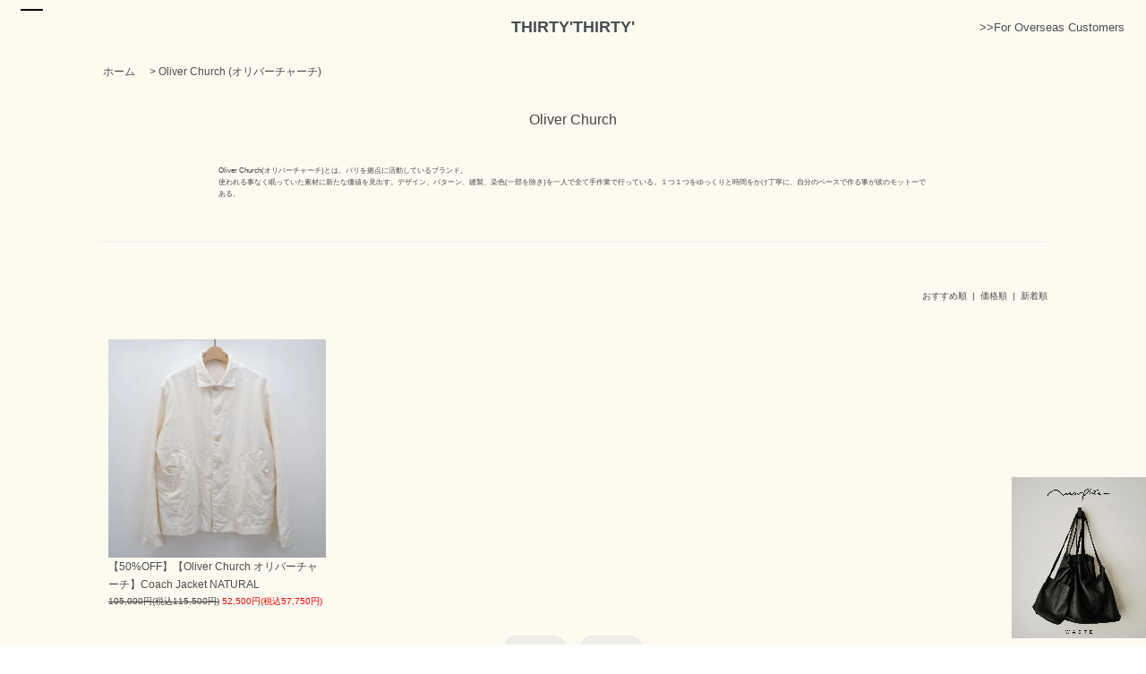

--- FILE ---
content_type: text/html; charset=EUC-JP
request_url: https://thirtythirty-store.com/?mode=cate&cbid=2782618&csid=0
body_size: 12738
content:
<!DOCTYPE html PUBLIC "-//W3C//DTD XHTML 1.0 Transitional//EN" "http://www.w3.org/TR/xhtml1/DTD/xhtml1-transitional.dtd">
<html xmlns:og="http://ogp.me/ns#" xmlns:fb="http://www.facebook.com/2008/fbml" xmlns:mixi="http://mixi-platform.com/ns#" xmlns="http://www.w3.org/1999/xhtml" xml:lang="ja" lang="ja" dir="ltr">
<head>
<meta http-equiv="content-type" content="text/html; charset=euc-jp" />
<meta http-equiv="X-UA-Compatible" content="IE=edge,chrome=1" />
<title>Oliver Church (オリバーチャーチ) - THIRTY&#039; THIRTY&#039; STORE</title>
<meta name="Keywords" content="Oliver Church,オリバーチャーチ,メンズ,男性," />
<meta name="Description" content="Oliver Church(オリバーチャーチ)とは、パリを拠点に活動しているブランド。 使われる事なく眠っていた素材に新たな価値を見出す。デザイン、パターン、縫製、染色(一部を除き)を一人で全て手作業で行っている。１つ１つをゆっくりと時間をかけ丁寧に、自分のペースで作る事が彼のモットーである。" />
<meta name="Author" content="&amp;amp;amp;amp;amp;amp;amp;amp;amp;amp;amp;amp;amp;amp;amp;amp;amp;amp;amp;amp;amp;amp;amp;amp;amp" />
<meta name="Copyright" content="&amp;amp;amp;amp;amp;amp;amp;amp;amp;amp;amp;amp;amp;amp;amp;amp;amp;amp;amp;amp;amp;amp;amp;amp;amp;amp;amp;amp;amp;amp;copy; effect.inc All rights reserved." />
<meta http-equiv="content-style-type" content="text/css" />
<meta http-equiv="content-script-type" content="text/javascript" />
<link rel="stylesheet" href="https://thirtythirty-store.com/css/framework/colormekit.css" type="text/css" />
<link rel="stylesheet" href="https://thirtythirty-store.com/css/framework/colormekit-responsive.css" type="text/css" />
<link rel="stylesheet" href="https://img07.shop-pro.jp/PA01349/530/css/24/index.css?cmsp_timestamp=20260117145012" type="text/css" />
<link rel="stylesheet" href="https://img07.shop-pro.jp/PA01349/530/css/24/product_list.css?cmsp_timestamp=20260117145012" type="text/css" />

<link rel="alternate" type="application/rss+xml" title="rss" href="https://thirtythirty-store.com/?mode=rss" />
<link rel="shortcut icon" href="https://img07.shop-pro.jp/PA01349/530/favicon.ico?cmsp_timestamp=20251113162945" />
<script type="text/javascript" src="//ajax.googleapis.com/ajax/libs/jquery/1.7.2/jquery.min.js" ></script>
<meta property="og:title" content="Oliver Church (オリバーチャーチ) - THIRTY&#039; THIRTY&#039; STORE" />
<meta property="og:description" content="Oliver Church(オリバーチャーチ)とは、パリを拠点に活動しているブランド。 使われる事なく眠っていた素材に新たな価値を見出す。デザイン、パターン、縫製、染色(一部を除き)を一人で全て手作業で行っている。１つ１つをゆっくりと時間をかけ丁寧に、自分のペースで作る事が彼のモットーである。" />
<meta property="og:url" content="https://thirtythirty-store.com?mode=cate&cbid=2782618&csid=0" />
<meta property="og:site_name" content="THIRTY' THIRTY' STORE" />
<meta property="og:image" content=""/>

<!-- Global site tag (gtag.js) - Google Analytics -->
<script async src="https://www.googletagmanager.com/gtag/js?id=G-MK46SKJ8PQ"></script>
<script>
  window.dataLayer = window.dataLayer || [];
  function gtag(){dataLayer.push(arguments);}
  gtag('js', new Date());

  gtag('config', 'G-MK46SKJ8PQ');

</script>

<!-- Global site tag (gtag.js) - Google Ads: 1016986552 -->
<script async src="https://www.googletagmanager.com/gtag/js?id=AW-1016986552"></script>
<script>
  window.dataLayer = window.dataLayer || [];
  function gtag(){dataLayer.push(arguments);}
  gtag('js', new Date());

  gtag('config', 'AW-1016986552');
</script>




<!-- Instagram domain -->
<meta name="facebook-domain-verification" content="0u9xhneatmb9ky5gocuidnr79z7thq" />



<!-- Facebook Pixel Code -->
<script>
!function(f,b,e,v,n,t,s)
{if(f.fbq)return;n=f.fbq=function(){n.callMethod?
n.callMethod.apply(n,arguments):n.queue.push(arguments)};
if(!f._fbq)f._fbq=n;n.push=n;n.loaded=!0;n.version='2.0';
n.queue=[];t=b.createElement(e);t.async=!0;
t.src=v;s=b.getElementsByTagName(e)[0];
s.parentNode.insertBefore(t,s)}(window, document,'script',
'https://connect.facebook.net/en_US/fbevents.js');
fbq('init', '381201486635615');
fbq('track', 'PageView');
</script>
<noscript><img height="1" width="1" style="display:none"
src="https://www.facebook.com/tr?id=381201486635615&ev=PageView&noscript=1"
/></noscript>
<!-- End Facebook Pixel Code -->


<meta name="viewport" content="width=device-width, initial-scale=1">

<script>
  var Colorme = {"page":"product_list","shop":{"account_id":"PA01349530","title":"THIRTY' THIRTY' STORE"},"basket":{"total_price":0,"items":[]},"customer":{"id":null}};

  (function() {
    function insertScriptTags() {
      var scriptTagDetails = [{"src":"https:\/\/checkout-api.worldshopping.jp\/v1\/script?token=thirtythirty-store_com","integrity":null}];
      var entry = document.getElementsByTagName('script')[0];

      scriptTagDetails.forEach(function(tagDetail) {
        var script = document.createElement('script');

        script.type = 'text/javascript';
        script.src = tagDetail.src;
        script.async = true;

        if( tagDetail.integrity ) {
          script.integrity = tagDetail.integrity;
          script.setAttribute('crossorigin', 'anonymous');
        }

        entry.parentNode.insertBefore(script, entry);
      })
    }

    window.addEventListener('load', insertScriptTags, false);
  })();
</script>
</head>
<body>
<meta name="colorme-acc-payload" content="?st=1&pt=10028&ut=2782618,0&at=PA01349530&v=20260118215510&re=&cn=d120c58715a964e28a46ad92c797a2e8" width="1" height="1" alt="" /><script>!function(){"use strict";Array.prototype.slice.call(document.getElementsByTagName("script")).filter((function(t){return t.src&&t.src.match(new RegExp("dist/acc-track.js$"))})).forEach((function(t){return document.body.removeChild(t)})),function t(c){var r=arguments.length>1&&void 0!==arguments[1]?arguments[1]:0;if(!(r>=c.length)){var e=document.createElement("script");e.onerror=function(){return t(c,r+1)},e.src="https://"+c[r]+"/dist/acc-track.js?rev=3",document.body.appendChild(e)}}(["acclog001.shop-pro.jp","acclog002.shop-pro.jp"])}();</script>
<link href="https://fonts.googleapis.com/css?family=Sintony:400,700" rel="stylesheet" type="text/css">
<script type="text/javascript" src="https://img.shop-pro.jp/tmpl_js/74/imagesloaded.pkgd.min.js"></script>
<script src="https://cdnjs.cloudflare.com/ajax/libs/jquery/2.0.0/jquery.min.js"></script>
<script type="text/javascript" src="https://img.shop-pro.jp/tmpl_js/74/masonry.pkgd.min.js"></script>
<link href="https://file002.shop-pro.jp/PA01349/530/css/gnav.css" rel="stylesheet" type="text/css">
<link rel ="stylesheet" href="https://cdnjs.cloudflare.com/ajax/libs/font-awesome/6.1.2/css/all.min.css">
<script src="https://img.shop-pro.jp/tmpl_js/73/jquery.tile.js"></script>
<script src="https://img.shop-pro.jp/tmpl_js/73/jquery.skOuterClick.js"></script>
<script src="https://file002.shop-pro.jp/PA01349/530/js/jquery.matchHeight.js"></script>
<script src="https://cdnjs.cloudflare.com/ajax/libs/jquery-cookie/1.4.1/jquery.cookie.min.js"></script>
<script src="https://file002.shop-pro.jp/PA01349/530/js/jquery.layerBoard.js"></script>


<div id="overseas-wrap">
  <div id="overseas">
		<a href="https://thirtythirty-store.com/?mode=f13"> >>For Overseas Customers</a>
  </div>
</div>



  <div class="header-inner content-wrpper pc">
    
    <div id="header-hamburger">
      <span></span>
      <span></span>
      <span></span>
    </div>
  </div>

  
  <div id="hamburger-window" class="pc txt_12">
    <ul class="hamburger-window__nav-list">
			
			<li class="hamburger-window__link">
        <p style="padding-top:70px;"></p>
      </li>
			
			<div class="pc-search">
	 		<li class="hamburger-window__link">
        <form action="https://thirtythirty-store.com/" method="GET" id="pc-search">
            		<input type="hidden" name="mode" value="srh" />
            		<input type="text" name="keyword" />
      					<input type="image" class="s-images" src="https://img21.shop-pro.jp/PA01349/530/etc/btn_search.png" alt="検索">
            	</form>
      </li>
	</div>
			
			 <li class="hamburger-window__link" >
				<p style="padding-top:70px;"></p>
      </li>
			
		

	<li class="hamburger-window__link">
	<div class="acordion-menu-wrapper">
		<a class="acordion-btn" href="#" style="text-decoration: none;">
			<p class="hamburger-window__title">MEN'S BRAND</p>
		</a>
		<ul class="acordion">
			<li class="acordion__item">
				<a class="acordion__link" href="https://thirtythirty-store.com/?mode=cate&cbid=2806580&csid=0">ANDERSEN-ANDERSEN</a>
			</li>
			<li class="acordion__item">
				<a class="acordion__link" href="https://thirtythirty-store.com/?mode=cate&cbid=2972234&csid=0">ANSNAM</a>
			</li>
			<li class="acordion__item">
				<a class="acordion__link" href="https://thirtythirty-store.com/?mode=cate&cbid=2233149&csid=0">AURALEE</a>
			</li>
			<li class="acordion__item">
				<a class="acordion__link" href="https://thirtythirty-store.com/?mode=cate&cbid=2317094&csid=0">BATONER</a>
			</li>
			<li class="acordion__item">
				<a class="acordion__link" href="https://thirtythirty-store.com/?mode=cate&cbid=2233150&csid=0">bukht</a>
			</li>
			<li class="acordion__item">
				<a class="acordion__link" href="https://thirtythirty-store.com/?mode=cate&cbid=2680143&csid=0">cale</a>
			</li>
			<li class="acordion__item">
				<a class="acordion__link" href="https://thirtythirty-store.com/?mode=cate&cbid=2941596&csid=0">CASEY CASEY</a>
			</li>
			<li class="acordion__item">
				<a class="acordion__link" href="https://thirtythirty-store.com/?mode=cate&cbid=2953048&csid=0">CURRENTAGE</a>
			</li>
			<li class="acordion__item">
				<a class="acordion__link" href="https://thirtythirty-store.com/?mode=cate&cbid=2930050&csid=0">Dterioro</a>
			</li>
			<li class="acordion__item">
				<a class="acordion__link" href="https://thirtythirty-store.com/?mode=cate&cbid=2863731&csid=0">ERICKA NICOLAS BEGAY</a>
			</li>
			<li class="acordion__item">
				<a class="acordion__link" href="https://thirtythirty-store.com/?mode=cate&cbid=2951620&csid=0">FAUVES</a>
			</li>
			<li class="acordion__item">
				<a class="acordion__link" href="https://thirtythirty-store.com/?mode=cate&cbid=2972233&csid=0">Fendart</a>
			</li>
			<li class="acordion__item">
				<a class="acordion__link" href="https://thirtythirty-store.com/?mode=cate&cbid=2782613&csid=0">forme</a>
			</li>
			<li class="acordion__item">
				<a class="acordion__link" href="https://thirtythirty-store.com/?mode=cate&cbid=2680141&csid=0">HEUGN</a>
			</li>
			<li class="acordion__item">
				<a class="acordion__link" href="https://thirtythirty-store.com/?mode=cate&cbid=2941601&csid=0">I am dork</a>
			</li>
			<li class="acordion__item">
				<a class="acordion__link" href="https://thirtythirty-store.com/?mode=cate&cbid=2901635&csid=0">KOOKY ZOO</a>
			</li>
			<li class="acordion__item">
				<a class="acordion__link" href="https://thirtythirty-store.com/?mode=cate&cbid=2806579&csid=0">MAATEE&SONS</a>
			</li>
			<li class="acordion__item">
				<a class="acordion__link" href="https://thirtythirty-store.com/?mode=cate&cbid=2858766&csid=0">NICENESS</a>
			</li>
			<li class="acordion__item">
				<a class="acordion__link" href="https://thirtythirty-store.com/?mode=cate&cbid=2872636&csid=0">Nikki ESSENTIAL PIECES</a>
			</li>
			<li class="acordion__item">
				<a class="acordion__link" href="https://thirtythirty-store.com/?mode=cate&cbid=2965491&csid=0">Olde Homesteader</a>
			</li>
			<li class="acordion__item">
				<a class="acordion__link" href="https://thirtythirty-store.com/?mode=cate&cbid=2965492&csid=0">Olde H & Daughter</a>
			</li>
			<li class="acordion__item">
				<a class="acordion__link" href="https://thirtythirty-store.com/?mode=cate&cbid=2782618&csid=0">Oliver Church</a>
			</li>
			<li class="acordion__item">
				<a class="acordion__link" href="https://thirtythirty-store.com/?mode=cate&cbid=2941591&csid=0">OUTIL</a>
			</li>
			<li class="acordion__item">
				<a class="acordion__link" href="https://thirtythirty-store.com/?mode=cate&cbid=2941594&csid=0">POSTALCO</a>
			</li>
			<li class="acordion__item">
				<a class="acordion__link" href="https://thirtythirty-store.com/?mode=cate&cbid=2726011&csid=0">seya.</a>
			</li>
			<li class="acordion__item">
				<a class="acordion__link" href="https://thirtythirty-store.com/?mode=cate&cbid=2438638&csid=0">STUDIO NICHOLSON</a>
			</li>
			<li class="acordion__item">
				<a class="acordion__link" href="https://thirtythirty-store.com/?mode=cate&cbid=2833313&csid=0">THE BACKWARD VENDOR</a>
			</li>
			<li class="acordion__item">
				<a class="acordion__link" href="https://thirtythirty-store.com/?mode=cate&cbid=2922188&csid=0">ULTERIOR</a>
			</li>
			<li class="acordion__item">
				<a class="acordion__link" href="https://thirtythirty-store.com/?mode=cate&cbid=2941599&csid=0">UMEDA</a>
			</li>
			<li class="acordion__item">
				<a class="acordion__link" href="https://thirtythirty-store.com/?mode=cate&cbid=2374733&csid=0">UNIVERSAL PRODUCTS</a>
			</li>
			<li class="acordion__item">
				<a class="acordion__link" href="https://thirtythirty-store.com/?mode=cate&cbid=2841576&csid=0">Y</a>
			</li>
			<li class="acordion__item">
				<a class="acordion__link" href="https://thirtythirty-store.com/?mode=cate&cbid=2782611&csid=0">YLEVE</a>
			</li>
			<li class="acordion__item">
				<a class="acordion__link" href="https://thirtythirty-store.com/?mode=cate&cbid=2233321&csid=0">20/80</a>
			</li>
			<li class="acordion__item">
				<a class="acordion__link" href="https://thirtythirty-store.com/?mode=cate&cbid=2233305&csid=0">RECOMMEND MENS</a>
			</li>
			<li class="acordion__item">
				<a class="acordion__link" href="https://waste-tokyo.jp/">ssstein (外部サイト)</a>
			</li>
		</ul>
	</div>
</li>
			
			   <li class="hamburger-window__link">
        <div class="acordion-menu-wrapper">
          <a class="acordion-btn" href="#" style="text-decoration: none;">
            <p class="hamburger-window__title">WOMEN'S BRAND</p>
          </a>
          <ul class="acordion">
           	<li class="acordion__item"><a class="acordion__link" href="https://thirtythirty-store.com/?mode=cate&cbid=2233309&csid=0">AURALEE</a></li>
								<li class="acordion__item"><a class="acordion__link" href="https://thirtythirty-store.com/?mode=grp&gid=3131218">BATONER</a></li>
								<li class="acordion__item"><a class="acordion__link" href="https://thirtythirty-store.com/?mode=cate&cbid=2640405&csid=0">BEAUTIFUL SHOES</a></li>
								<li class="acordion__item"><a class="acordion__link" href="https://thirtythirty-store.com/?mode=cate&cbid=2918981&csid=0">crinkle crinkle crinkle</a></li>
								<li class="acordion__item"><a class="acordion__link" href="https://thirtythirty-store.com/?mode=cate&cbid=2863731&csid=0">ERICKA NICOLAS BEGAY</a></li>
								<li class="acordion__item"><a class="acordion__link" href="https://thirtythirty-store.com/?mode=cate&cbid=2941598&csid=0">_Fot</a></li>
								<li class="acordion__item"><a class="acordion__link" href="https://thirtythirty-store.com/?mode=cate&cbid=2806581&csid=0">INSCRIRE</a></li>
								<li class="acordion__item"><a class="acordion__link" href="https://thirtythirty-store.com/?mode=cate&cbid=2233313&csid=0">JANE SMITH</a></li>
								<li class="acordion__item"><a class="acordion__link" href="https://thirtythirty-store.com/?mode=cate&cbid=2901635&csid=0" >KOOKY ZOO</a></li>
								<li class="acordion__item"><a class="acordion__link" href="https://thirtythirty-store.com/?mode=cate&cbid=2251063&csid=0">ne Quittez pas</a></li>
								<li class="acordion__item"><a class="acordion__link" href="https://thirtythirty-store.com/?mode=cate&cbid=2872637&csid=0">Nikki ESSENTIAL PIECES</a></li>
								<li class="acordion__item"><a class="acordion__link" href="https://thirtythirty-store.com/?mode=cate&cbid=2233315&csid=0">PHEENY</a></li>
								<li class="acordion__item"><a class="acordion__link" href="https://thirtythirty-store.com/?mode=cate&cbid=2233316&csid=0">Phlannel</a></li>
								<li class="acordion__item"><a class="acordion__link" href="https://thirtythirty-store.com/?mode=cate&cbid=2941594&csid=0">POSTALCO</a></li>
								<li class="acordion__item"><a class="acordion__link" href="https://thirtythirty-store.com/?mode=cate&cbid=2478668&csid=0">R JUBILEE</a></li>
								<li class="acordion__item"><a class="acordion__link" href="https://thirtythirty-store.com/?mode=cate&cbid=2932261&csid=0">RYE TENDER</a></li>
								<li class="acordion__item"><a class="acordion__link" href="https://thirtythirty-store.com/?mode=grp&gid=2775850">seya.</a></li>
								<li class="acordion__item"><a class="acordion__link" href="https://thirtythirty-store.com/?mode=cate&cbid=2833313&csid=0" >THE BACKWARD VENDOR</a></li>
								<li class="acordion__item"><a class="acordion__link" href="https://thirtythirty-store.com/?mode=cate&cbid=2233307&csid=0">THE SHINZONE</a></li>
								<li class="acordion__item"><a class="acordion__link" href="https://thirtythirty-store.com/?mode=cate&cbid=2619050&csid=0" >Uhr</a></li>
								<li class="acordion__item"><a class="acordion__link" href="https://thirtythirty-store.com/?mode=cate&cbid=2438635&csid=0">unfil</a></li>
								<li class="acordion__item"><a class="acordion__link" href="https://thirtythirty-store.com/?mode=cate&cbid=2802845&csid=0">YLEVE</a></li>	
								<li class="acordion__item"><a class="acordion__link" href="https://thirtythirty-store.com/?mode=cate&cbid=2512842&csid=0">Yurina Kawaguchi</a></li>    
								<li class="acordion__item"><a class="acordion__link" href="https://thirtythirty-store.com/?mode=cate&cbid=2233321&csid=0">20/80</a></li>    
								<li class="acordion__item"><a class="acordion__link" href="https://thirtythirty-store.com/?mode=cate&cbid=2233323&csid=0">RECOMMEND WOMENS</a></li>   
          </ul>
        </div>
      </li>
			
			   <li class="hamburger-window__link">
        <div class="acordion-menu-wrapper">
          <a class="acordion-btn" href="#" style="text-decoration: none;">
            <p class="hamburger-window__title">MEN'S CATEGORY</p>
          </a>
          <ul class="acordion">
      <li class="acordion__item"><a class="acordion__link" href="https://thirtythirty-store.com/?mode=grp&gid=1537693&sort=n">TOPS</a></li>
								 <li class="acordion__item"><a class="acordion__link" href="https://thirtythirty-store.com/?mode=grp&gid=1965336&sort=n">KNIT</a></li>
               <li class="acordion__item"><a class="acordion__link" href="https://thirtythirty-store.com/?mode=grp&gid=1537700&sort=n">SHIRT</a></li>
               <li class="acordion__item"><a class="acordion__link" href="https://thirtythirty-store.com/?mode=grp&gid=1537695&sort=n">OUTER</a></li>
               <li class="acordion__item"><a class="acordion__link" href="https://thirtythirty-store.com/?mode=grp&gid=1537701">BOTTOMS</a></li>
               <li class="acordion__item"><a class="acordion__link" href="https://thirtythirty-store.com/?mode=grp&gid=1537702">SHOES</a></li>
               <li class="acordion__item"><a class="acordion__link" href="https://thirtythirty-store.com/?mode=grp&gid=1537703&sort=n">BAG</a></li>
               <li class="acordion__item"><a class="acordion__link" href="https://thirtythirty-store.com/?mode=grp&gid=1537704&sort=n">GOODS</a></li>
							<li class="acordion__item"><a class="acordion__link" href="https://thirtythirty-store.com/?mode=grp&gid=2562054">VINTAGE / USED WEAR</a></li>
          </ul>
        </div>
      </li>
			
			
			  <li class="hamburger-window__link">
        <div class="acordion-menu-wrapper">
          <a class="acordion-btn" href="#" style="text-decoration: none;">
            <p class="hamburger-window__title">WOMEN'S CATEGORY</p>
          </a>
          <ul class="acordion">
      
<li class="acordion__item"><a class="acordion__link" href="https://thirtythirty-store.com/?mode=grp&gid=1537705&sort=n">TOPS</a></li>
               <li class="acordion__item"><a class="acordion__link" href="https://thirtythirty-store.com/?mode=grp&gid=2922906&sort=n">KNIT</a></li>
               <li class="acordion__item"><a class="acordion__link" href="https://thirtythirty-store.com/?mode=grp&gid=1537706&sort=n">SHIRT</a></li>
               <li class="acordion__item"><a class="acordion__link" href="https://thirtythirty-store.com/?mode=grp&gid=1630544&sort=n">ONE PIECE</a></li>
               <li class="acordion__item"><a class="acordion__link" href="https://thirtythirty-store.com/?mode=grp&gid=1537708&sort=n">OUTER</a></li>
               <li class="acordion__item"><a class="acordion__link" href="https://thirtythirty-store.com/?mode=grp&gid=1537709">BOTTOMS</a></li>
               <li class="acordion__item"><a class="acordion__link" href="https://thirtythirty-store.com/?mode=grp&gid=1537710&sort=n">SHOES</a></li>
               <li class="acordion__item"><a class="acordion__link" href="https://thirtythirty-store.com/?mode=grp&gid=1537711&sort=n">BAG</a></li>
               <li class="acordion__item"><a class="acordion__link" href="https://thirtythirty-store.com/?mode=grp&gid=1537712&sort=n">GOODS</a></li>
          </ul>
        </div>
      </li>
			
			  <li class="hamburger-window__link">
        <div class="acordion-menu-wrapper">
          <a class="acordion-btn" href="#" style="text-decoration: none;">
            <p class="hamburger-window__title">UTSUWA</p>
          </a>
          <ul class="acordion">
            <li class="acordion__item"><a class="acordion__link" href="https://thirtythirty-store.com/?mode=grp&gid=2805260">益子焼・笠間焼</a></li>
								<li class="acordion__item"><a class="acordion__link" href="https://thirtythirty-store.com/?mode=grp&gid=2659504">おおやぶみよ</a></li>
               <li class="acordion__item"><a class="acordion__link" href="https://thirtythirty-store.com/?mode=grp&gid=2654543">青人窯</a></li>
								<li class="acordion__item"><a class="acordion__link" href="https://thirtythirty-store.com/?mode=grp&gid=2654547">小野象平</a></li>
								<li class="acordion__item"><a class="acordion__link" href="https://thirtythirty-store.com/?mode=grp&gid=2667814">水谷智美</a></li>
								<li class="acordion__item"><a class="acordion__link" href="https://thirtythirty-store.com/?mode=grp&gid=2654550">羅以音窯</a></li>
								<li class="acordion__item"><a class="acordion__link" href="https://thirtythirty-store.com/?mode=grp&gid=2654567">ARABIA</a></li>
								<li class="acordion__item"><a class="acordion__link" href="https://thirtythirty-store.com/?mode=grp&gid=2748941">Bertoncello</a></li>
								<li class="acordion__item"><a class="acordion__link" href="https://thirtythirty-store.com/?mode=grp&gid=2734260">Erik Hoglund</a></li>
								<li class="acordion__item"><a class="acordion__link" href="https://thirtythirty-store.com/?mode=grp&gid=2735937">FATLAVA</a></li>
								<li class="acordion__item"><a class="acordion__link" href="https://thirtythirty-store.com/?mode=grp&gid=2761638">FRENCH POTTERY</a></li>
								<li class="acordion__item"><a class="acordion__link" href="https://thirtythirty-store.com/?mode=grp&gid=2668632">Kaj Franck</a></li>
								<li class="acordion__item"><a class="acordion__link" href="https://thirtythirty-store.com/?mode=grp&gid=2654551">Keicondo</a></li>
								<li class="acordion__item"><a class="acordion__link" href="https://thirtythirty-store.com/?mode=grp&gid=2764998">MEXICAN FOLK ART</a></li>
								<li class="acordion__item"><a class="acordion__link" href="https://thirtythirty-store.com/?mode=grp&gid=2654553">seya.</a></li>
								<li class="acordion__item"><a class="acordion__link" href="https://thirtythirty-store.com/?mode=grp&gid=2654554">wan</a></li>
								<li class="acordion__item"><a class="acordion__link" href="https://thirtythirty-store.com/?mode=grp&gid=2654562">RECOMMEND</a></li>
								<li class="acordion__item"><a class="acordion__link" href="https://thirtythirty-store.com/?mode=cate&cbid=2194884&csid=0">ALL</a></li>
          </ul>
        </div>
      </li>
			

      <li class="hamburger-window__link">
        <a href="https://thirtythirty-store.com/?mode=cate&cbid=2808184&csid=0"><p>INTERIOR GOODS</p></a>
      </li>
			
			      <li class="hamburger-window__link">
        <a href="https://thirtythirty-store.com/?mode=grp&gid=1541427"><p style="color:red;">OUTLET MEN'S</p></a>
      </li>
			
			<li class="hamburger-window__link">
        <a href="https://thirtythirty-store.com/?mode=grp&gid=1381416"><p style="color:red;">OUTLET WOMEN'S</p></a>
      </li>
			
			<li class="hamburger-window__link">
        <a href="https://thirtythirty-store.com/cart/proxy/basket?shop_id=PA01349530&shop_domain=thirtythirty-store.com"><p>CART</p></a>
      </li>
			
			<li class="hamburger-window__link">
        <a href="https://thirtythirty-store.com/?mode=myaccount"><p>MY PAGE</p></a>
      </li>

			
			<li class="hamburger-window__link">
        <div class="acordion-menu-wrapper">
          <a class="acordion-btn" href="#" style="text-decoration: none;">
            <p class="hamburger-window__title">SHOPPING GUIDE</p>
          </a>
          <ul class="acordion">
						<li class="acordion__item">
              <a class="acordion__link" href="https://thirtythirty-store.com/?mode=sk">ABOUT</a>
            </li>
            <li class="acordion__item">
              <a class="acordion__link" href="https://thirtythirty-store.com/?mode=f7">GIFT WRAPPING</a>
            </li>
            <li class="acordion__item">
              <a class="acordion__link" href="https://thirtythirty-store.com/?mode=f10">WORLDWIDE SHIPPING</a>
            </li>
          </ul>
        </div>
      </li>
			
			
			<li class="hamburger-window__link">
        <div class="acordion-menu-wrapper">
          <a class="acordion-btn" href="#" style="text-decoration: none;">
            <p class="hamburger-window__title">LANGAUGE</p>
          </a>
          <ul class="acordion">
						<li class="acordion__item">
              <a class="acordion__link" href="https://translate.google.com/translate?hl=ja&sl=ja&u=https://thirtythirty-store.com/&tl=en">English</a>
            </li>
            <li class="acordion__item">
              <a class="acordion__link" href="https://translate.google.com/translate?hl=ja&sl=ja&u=https://thirtythirty-store.com/&tl=ko">&#54620;&#44397;&#50612;</a>
            </li>
            <li class="acordion__item">
              <a class="acordion__link" href="https://translate.google.com/translate?hl=ja&sl=ja&u=https://thirtythirty-store.com/&tl=zh-CN">&#31616;体中文</a>
            </li>
						<li class="acordion__item">
              <a class="acordion__link" href="https://translate.google.com/translate?hl=ja&sl=ja&u=https://thirtythirty-store.com/&tl=zh-TW">繁體中文</a>
            </li>
          </ul>
        </div>
      </li>
			
				<li class="hamburger-window__link">
        <a href="https://thirtythirty-store.com/?mode=f17"><p>RECRUIT</p></a>
      </li>
			
			<li class="hamburger-window__link">
        <a href="https://note.com/thirtythirty"><p>note</p></a>
      </li>
			
				<li class="hamburger-window__link">
        <a href="https://www.youtube.com/channel/UCaMSFPJpGFXnz33MR7mtGJw"><p>YouTube</p></a>
      </li>
			
						
			  <li class="hamburger-window__link">
        <div class="acordion-menu-wrapper">
          <a class="acordion-btn" href="#" style="text-decoration: none;">
            <p class="hamburger-window__title">INSTAGRAM</p>
          </a>
          <ul class="acordion">
            <li class="acordion__item">
              <a class="acordion__link" href="https://www.instagram.com/thirtythirty_mens/">MEN'S</a>
            </li>
            <li class="acordion__item">
              <a class="acordion__link" href="https://www.instagram.com/thirtythirty_ladies/">WOMEN'S</a>
            </li>
            
						<li class="acordion__item">
              <a class="acordion__link" href="https://www.instagram.com/thirtythirty_showroom/">showroom</a>
            </li>
						<li class="acordion__item">
              <a class="acordion__link" href="https://www.instagram.com/thirtythirty_info/">THIRTY'THIRTY'_info</a>
            </li>
          </ul>
        </div>
      </li>
			
			
			<li class="hamburger-window__link">
				<a class="acordion__link" href="https://thirtythirty.shop-pro.jp/customer/inquiries/new"><p>CONTACT</p></a>
      </li>
			
			
    </ul>
  </div>




    <div class="txt_18 txt_fwb txt_c p-logo pc" ><a href="./">THIRTY'THIRTY'</a></div>
        
		


<div id="page-wrapper">
  <header id="header" class="header visible-phone cf">
    <div class="header_sp">
      <div class="header_main cf ">
        <div class="logo txt_18 txt_fwb txt_c"><a href="./">THIRTY'THIRTY'</a>
				
				</div>
      </div>
      <nav class="gnav gnav--gift">
        <button type="button" class="gnav__button"></button>
        <div class="gnav__container">
          <ul class="gnav__menu">
            <div class="parts cf">
              <p><a href="./"><img src="https://img21.shop-pro.jp/PA01349/530/etc/icon_home.png" alt="" /></a></p>
                                                <p><a href="https://thirtythirty-store.com/?mode=login&shop_back_url=https%3A%2F%2Fthirtythirty-store.com%2F"><img src="https://img21.shop-pro.jp/PA01349/530/etc/icon_login.png" alt="" /></a></p>
                  <p><a href="https://thirtythirty-store.com/?mode=myaccount"><img src="https://img21.shop-pro.jp/PA01349/530/etc/icon_mypage.png" alt="" /></a></p>
                  <p><a href="https://thirtythirty-store.com/customer/signup/new"><img src="https://img21.shop-pro.jp/PA01349/530/etc/icon_signup.png" alt="" /></a></p>
                                          </div>
            
            
          	<div class="search">
            	<form action="https://thirtythirty-store.com/" method="GET" id="search">
            		<input type="hidden" name="mode" value="srh" />
            		<input type="text" name="keyword" />
      					<input type="image" class="images" src="https://img21.shop-pro.jp/PA01349/530/etc/btn_search.png" alt="検索">
            	</form>
          	</div>
         
            
            <div class="gnav__label">BRAND</div>
            <li class="gnav__menu__item lg_hidden gnav__accordion">
              <a href="#">MENS</a>
              <ul>
								
								<li><a href="https://thirtythirty-store.com/?mode=cate&cbid=2806580&csid=0" >ANDERSEN-ANDERSEN</a></li>		
								<li><a href="https://thirtythirty-store.com/?mode=cate&cbid=2972234&csid=0">ANSNAM</a></li>
								<li><a href="https://thirtythirty-store.com/?mode=cate&cbid=2233149&csid=0" >AURALEE</a></li>
								<li><a href="https://thirtythirty-store.com/?mode=cate&cbid=2317094&csid=0" >BATONER</a></li>
								<li><a href="https://thirtythirty-store.com/?mode=cate&cbid=2233150&csid=0">bukht</a></li>
								<li><a href="https://thirtythirty-store.com/?mode=cate&cbid=2680143&csid=0">cale</a></li>						
								<li><a href="https://thirtythirty-store.com/?mode=cate&cbid=2941596&csid=0" >CASEY CASEY</a></li>
								<li><a href="https://thirtythirty-store.com/?mode=cate&cbid=2953048&csid=0" >CURRENTAGE</a></li>
								<li><a href="https://thirtythirty-store.com/?mode=cate&cbid=2930050&csid=0" >Dterioro</a></li>
								<li><a href="https://thirtythirty-store.com/?mode=cate&cbid=2863731&csid=0">ERICKA NICOLAS BEGAY</a></li>
								<li><a href="https://thirtythirty-store.com/?mode=cate&cbid=2951620&csid=0" >FAUVES</a></li>
								<li><a href="https://thirtythirty-store.com/?mode=cate&cbid=2972233&csid=0" >Fendart</a></li>
								<li><a href="https://thirtythirty-store.com/?mode=cate&cbid=2782613&csid=0" >forme</a></li>
								<li><a href="https://thirtythirty-store.com/?mode=cate&cbid=2680141&csid=0" >HEUGN</a></li>
								<li><a href="https://thirtythirty-store.com/?mode=cate&cbid=2941601&csid=0" >I am dork</a></li>
								<li><a href="https://thirtythirty-store.com/?mode=cate&cbid=2901635&csid=0" >KOOKY ZOO</a></li>
								<li><a href="https://thirtythirty-store.com/?mode=cate&cbid=2806579&csid=0" >MAATEE&SONS</a></li>
								<li><a href="https://thirtythirty-store.com/?mode=cate&cbid=2858766&csid=0" >NICENESS</a></li>
						    <li><a href="https://thirtythirty-store.com/?mode=cate&cbid=2872636&csid=0" >Nikki ESSENTIAL PIECES</a></li>
								<li><a href="https://thirtythirty-store.com/?mode=cate&cbid=2965491&csid=0" >Olde Homesteader</a></li>
								<li><a href="https://thirtythirty-store.com/?mode=cate&cbid=2965492&csid=0" >Olde H & Daughter</a></li>
						   	<li><a href="https://thirtythirty-store.com/?mode=cate&cbid=2782618&csid=0" >Oliver Church</a></li>
								<li><a href="https://thirtythirty-store.com/?mode=cate&cbid=2941591&csid=0" >OUTIL</a></li>
								<li><a href="https://thirtythirty-store.com/?mode=cate&cbid=2941594&csid=0" >POSTALCO</a></li>
								<li><a href="https://thirtythirty-store.com/?mode=cate&cbid=2726011&csid=0" >seya.</a></li> 
								<li><a href="https://thirtythirty-store.com/?mode=cate&cbid=2438638&csid=0" >STUDIO NICHOLSON</a></li>
								<li><a href="https://thirtythirty-store.com/?mode=cate&cbid=2833313&csid=0" >THE BACKWARD VENDOR</a></li>
								<li><a href="https://thirtythirty-store.com/?mode=cate&cbid=2922188&csid=0" >ULTERIOR</a></li>
								<li><a href="https://thirtythirty-store.com/?mode=cate&cbid=2941599&csid=0" >UMEDA</a></li>
								<li><a href="https://thirtythirty-store.com/?mode=cate&cbid=2374733&csid=0" >UNIVERSAL PRODUCTS</a></li>
								<li><a href="https://thirtythirty-store.com/?mode=cate&cbid=2841576&csid=0" >Y</a></li>
								<li><a href="https://thirtythirty-store.com/?mode=cate&cbid=2782611&csid=0" >YLEVE</a></li>
								<li><a href="https://thirtythirty-store.com/?mode=cate&cbid=2233321&csid=0" >20/80</a></li>    
								<li><a href="https://thirtythirty-store.com/?mode=cate&cbid=2233305&csid=0" >RECOMMEND MENS</a></li>
								<li><a href="https://waste-tokyo.jp/" >ssstein(外部サイト)</a></li>
              </ul>
            </li>
            <li class="gnav__menu__item lg_hidden gnav__accordion">
              <a href="#">LADIES</a>
              <ul>
								<li><a href="https://thirtythirty-store.com/?mode=cate&cbid=2233309&csid=0">AURALEE</a></li>
								<li><a href="https://thirtythirty-store.com/?mode=grp&gid=3131218">BATONER</a></li>
								<li><a href="https://thirtythirty-store.com/?mode=cate&cbid=2640405&csid=0">BEAUTIFUL SHOES</a></li>
								<li><a href="https://thirtythirty-store.com/?mode=cate&cbid=2918981&csid=0">crinkle crinkle crinkle</a></li>
								<li><a href="https://thirtythirty-store.com/?mode=cate&cbid=2863731&csid=0">ERICKA NICOLAS BEGAY</a></li>
								<li><a href="https://thirtythirty-store.com/?mode=cate&cbid=2941598&csid=0">_Fot</a></li>
								<li><a href="https://thirtythirty-store.com/?mode=cate&cbid=2806581&csid=0">INSCRIRE</a></li>
								<li><a href="https://thirtythirty-store.com/?mode=cate&cbid=2233313&csid=0">JANE SMITH</a></li>
								<li><a href="https://thirtythirty-store.com/?mode=cate&cbid=2901635&csid=0" >KOOKY ZOO</a></li>
								<li><a href="https://thirtythirty-store.com/?mode=cate&cbid=2251063&csid=0">ne Quittez pas</a></li>
								<li><a href="https://thirtythirty-store.com/?mode=cate&cbid=2872637&csid=0">Nikki ESSENTIAL PIECES</a></li>
								<li><a href="https://thirtythirty-store.com/?mode=cate&cbid=2233315&csid=0">PHEENY</a></li>
								<li><a href="https://thirtythirty-store.com/?mode=cate&cbid=2233316&csid=0">Phlannel</a></li>
								<li><a href="https://thirtythirty-store.com/?mode=cate&cbid=2941594&csid=0">POSTALCO</a></li>
								<li><a href="https://thirtythirty-store.com/?mode=cate&cbid=2478668&csid=0">R JUBILEE</a></li>
								<li><a href="https://thirtythirty-store.com/?mode=cate&cbid=2932261&csid=0">RYE TENDER</a></li>
								<li><a href="https://thirtythirty-store.com/?mode=grp&gid=2775850">seya.</a></li>
								<li><a href="https://thirtythirty-store.com/?mode=cate&cbid=2833313&csid=0" >THE BACKWARD VENDOR</a></li>
								<li><a href="https://thirtythirty-store.com/?mode=cate&cbid=2233307&csid=0">THE SHINZONE</a></li>
								<li><a href="https://thirtythirty-store.com/?mode=cate&cbid=2619050&csid=0" >Uhr</a></li>
								<li><a href="https://thirtythirty-store.com/?mode=cate&cbid=2438635&csid=0">unfil</a></li>
								<li><a href="https://thirtythirty-store.com/?mode=cate&cbid=2802845&csid=0">YLEVE</a></li>	
								<li><a href="https://thirtythirty-store.com/?mode=cate&cbid=2512842&csid=0">Yurina Kawaguchi</a></li>    
								<li><a href="https://thirtythirty-store.com/?mode=cate&cbid=2233321&csid=0">20/80</a></li>    
								<li><a href="https://thirtythirty-store.com/?mode=cate&cbid=2233323&csid=0">RECOMMEND WOMENS</a></li>    
          
              </ul>
            </li>
            
            <div class="gnav__label">ITEM CATEGORY</div>
            <li class="gnav__menu__item lg_hidden gnav__accordion">
              <a href="#">MENS</a>
              <ul>
                <li><a href="https://thirtythirty-store.com/?mode=grp&gid=1537693&sort=n">TOPS</a></li>
								  <li><a href="https://thirtythirty-store.com/?mode=grp&gid=1965336&sort=n">KNIT</a></li>
                <li><a href="https://thirtythirty-store.com/?mode=grp&gid=1537700&sort=n">SHIRT</a></li>
                <li><a href="https://thirtythirty-store.com/?mode=grp&gid=1537695&sort=n">OUTER</a></li>
                <li><a href="https://thirtythirty-store.com/?mode=grp&gid=1537701&sort=n">BOTTOMS</a></li>
                <li><a href="https://thirtythirty-store.com/?mode=grp&gid=1537702">SHOES</a></li>
                <li><a href="https://thirtythirty-store.com/?mode=grp&gid=1537703&sort=n">BAG</a></li>
                <li><a href="https://thirtythirty-store.com/?mode=grp&gid=1537704&sort=n">GOODS</a></li>
								<li><a href="https://thirtythirty-store.com/?mode=grp&gid=2562054">VINTAGE / USED WEAR</a></li>
						
              </ul>
            </li>
            <li class="gnav__menu__item lg_hidden gnav__accordion">
              <a href="#">LADIES</a>
              <ul>
                <li><a href="https://thirtythirty-store.com/?mode=grp&gid=1537705&sort=n">TOPS</a></li>
                <li><a href="https://thirtythirty-store.com/?mode=grp&gid=2922906&sort=n">KNIT</a></li>
                <li><a href="https://thirtythirty-store.com/?mode=grp&gid=1537706&sort=n">SHIRT</a></li>
                <li><a href="https://thirtythirty-store.com/?mode=grp&gid=1630544&sort=n">ONE PIECE</a></li>
                <li><a href="https://thirtythirty-store.com/?mode=grp&gid=1537708&sort=n">OUTER</a></li>
                <li><a href="https://thirtythirty-store.com/?mode=grp&gid=1537709">BOTTOMS</a></li>
                <li><a href="https://thirtythirty-store.com/?mode=grp&gid=1537710&sort=n">SHOES</a></li>
                <li><a href="https://thirtythirty-store.com/?mode=grp&gid=1537711&sort=n">BAG</a></li>
                <li><a href="https://thirtythirty-store.com/?mode=grp&gid=1537712&sort=n">GOODS</a></li>
			
              </ul>
            </li>
						
						  <li class="gnav__menu__item lg_hidden gnav__accordion">
              <a href="#">UTSUWA</a>
              <ul>
								<li><a href="https://thirtythirty-store.com/?mode=grp&gid=2805260">益子焼・笠間焼</a></li>
								<li><a href="https://thirtythirty-store.com/?mode=grp&gid=2659504">おおやぶみよ</a></li>
                <li><a href="https://thirtythirty-store.com/?mode=grp&gid=2654543">青人窯</a></li>
								<li><a href="https://thirtythirty-store.com/?mode=grp&gid=2654547">小野象平</a></li>
								<li><a href="https://thirtythirty-store.com/?mode=grp&gid=2667814">水谷智美</a></li>
								<li><a href="https://thirtythirty-store.com/?mode=grp&gid=2654550">羅以音窯</a></li>
								<li><a href="https://thirtythirty-store.com/?mode=grp&gid=2654567">ARABIA</a></li>
								<li><a href="https://thirtythirty-store.com/?mode=grp&gid=2748941">Bertoncello</a></li>
								<li><a href="https://thirtythirty-store.com/?mode=grp&gid=2734260">Erik Hoglund</a></li>
								<li><a href="https://thirtythirty-store.com/?mode=grp&gid=2735937">FATLAVA</a></li>
								<li><a href="https://thirtythirty-store.com/?mode=grp&gid=2761638">FRENCH POTTERY</a></li>
								<li><a href="https://thirtythirty-store.com/?mode=grp&gid=2668632">Kaj Franck</a></li>
								<li><a href="https://thirtythirty-store.com/?mode=grp&gid=2654551">Keicondo</a></li>
								<li><a href="https://thirtythirty-store.com/?mode=grp&gid=2764998">MEXICAN FOLK ART</a></li>
								<li><a href="https://thirtythirty-store.com/?mode=grp&gid=2654553">seya.</a></li>
								<li><a href="https://thirtythirty-store.com/?mode=grp&gid=2654554">wan</a></li>
								<li><a href="https://thirtythirty-store.com/?mode=grp&gid=2654562">RECOMMEND</a></li>
								<li><a href="https://thirtythirty-store.com/?mode=cate&cbid=2194884&csid=0">ALL</a></li>
			
              </ul>
            </li>
						
						
            <li class="gnav__menu__item lg_hidden">
              <ul>
             <li><a href="https://thirtythirty-store.com/?mode=cate&cbid=2808184&csid=0">INTERIOR GOODS</a></li>
                <li><a href="https://thirtythirty-store.com/?mode=grp&gid=1541427">MENS OUTLET</a></li>
                <li><a href="https://thirtythirty-store.com/?mode=grp&gid=1381416">LADIES OUTLET</a></li>
              </ul>
            </li>
            
            <div class="gnav__label">SHOPPING GUIDE</div>
            <li class="gnav__menu__item lg_hidden">
              <ul>
								 <li class="gnav__menu__item lg_hidden gnav__accordion">
              <a href="#">Language</a>
              <ul>
                <li><a href="https://translate.google.com/translate?hl=ja&sl=ja&u=https://thirtythirty-store.com/&tl=en">English</a></li>
                <li><a href="https://translate.google.com/translate?hl=ja&sl=ja&u=https://thirtythirty-store.com/&tl=ko">&#54620;&#44397;&#50612;</a></li>
								<li><a href="https://translate.google.com/translate?hl=ja&sl=ja&u=https://thirtythirty-store.com/&tl=zh-CN">&#31616;体中文</a></li>
								<li><a href="https://translate.google.com/translate?hl=ja&sl=ja&u=https://thirtythirty-store.com/&tl=zh-TW">繁體中文</a></li>
               
              </ul>
            </li>
								
								
                <li><a href="https://thirtythirty-store.com/cart/proxy/basket?shop_id=PA01349530&shop_domain=thirtythirty-store.com">CART</a></li>
                <li><a href="https://thirtythirty-store.com/?mode=myaccount">MY PAGE</a></li>
                <li><a href="https://thirtythirty-store.com/?mode=sk#payment">SHOPPING GUIDE</a></li>
                <li><a href="https://thirtythirty.shop-pro.jp/customer/inquiries/new">CONTACT</a></li>
								<li><a href="https://thirtythirty-store.com/?mode=f10">WORLDWIDE SHIPPING</a></li>
                <li><a href="https://thirtythirty-store.com/?mode=f7">GIFT WRAPPING</a></li>
              </ul>
            </li>
            <li class="gnav__menu__item lg_hidden">
              <div class="gnav__label">SNS</div>
              <ul>
               <li> <a href="https://note.com/thirtythirty">note</a></li>
								<li><a href="https://www.youtube.com/channel/UCaMSFPJpGFXnz33MR7mtGJw">YouTube</a></li>
              </ul>
            </li>
							<ul>
           
              </ul>
            <li class="gnav__menu__item lg_hidden gnav__accordion">
              <a href="#">Instagram</a>
              <ul>
                <li><a href="https://www.instagram.com/thirtythirty_mens/">MEN</a></li>
                <li><a href="https://www.instagram.com/thirtythirty_ladies/">WOMEN</a></li>
                <li><a href="https://www.instagram.com/thirtythirty_showroom/">showroom</a></li>
                <li><a href="https://www.instagram.com/thirtythirty_info/">THIRTY'THIRTY'_info</a></li>
              </ul>
            </li>
         
						
						 <li class="gnav__menu__item lg_hidden">
              <div class="gnav__label"><a href="https://thirtythirty-store.com/?mode=f17">RECRUIT</a></div>
         
            </li>


         

          </ul>
        </div>
      </nav>
    </div>
  </header>
  
	

	
  
		

	
  <center>
		
		
  <!-- ポイントアップ バナー	
  <img src="https://image.rakuten.co.jp/nachbild/cabinet/imgrc0107090489.jpg" width="800px">-->
		
		  <!-- ヘッダー文言テキスト 
  <p>
	ポイント１０倍
		</p>
			 -->
		
		<!-- 発送 テキスト  
  <p>
＊発送は1月2日より順次発送いたします。
		</p>-->
			
		<!-- 即日発送 バナー 
<img src="https://image.rakuten.co.jp/nachbild/cabinet/imgrc0088411364.jpg" >--> 
  
  <!-- セールバナー
  <img src="https://image.rakuten.co.jp/nachbild/cabinet/imgrc0079967154.jpg" width="400">
  -->
  </center>
 

	


	
<div id="container">

            
    
<div class="item_list">   
    
    
  
  

  
  <ul class="topicpath-nav inline txt_12 pankuzu">
    <li><a href="./">ホーム</a></li>
                  <li>&nbsp;&gt;&nbsp;<a href="?mode=cate&cbid=2782618&csid=0">Oliver Church (オリバーチャーチ)</a></li>
                  </ul>
  <!-- // カテゴリーの名称

  <h2 class="category_name mar_l_30 mar_b_20 txt_28 txt_fwn bor_b_1">
          Oliver Church (オリバーチャーチ)
      </h2> -->

      
      <div class="cg_freespace_01"><br><br><br>
<h1 style="text-align:center; font-size:2em; font-weight:normal;">Oliver Church</h1>
<br>

<center>
<table width="75%"> 

<tr><td>
<br>
Oliver Church(オリバーチャーチ)とは、パリを拠点に活動しているブランド。<br>
使われる事なく眠っていた素材に新たな価値を見出す。デザイン、パターン、縫製、染色(一部を除き)を一人で全て手作業で行っている。１つ１つをゆっくりと時間をかけ丁寧に、自分のペースで作る事が彼のモットーである。


<br><br>
</td></tr>
</table>
</center>
<br>
<hr></div>
    
  
  
    


  <!-- 小カテゴリーリスト
    小カテゴリーリスト -->

  <!-- 小グループリスト
    小グループリスト -->

  <div class="sort">
      
    <p class="txt_r mar_t_30 mar_b_30 txt_10">
      おすすめ順
            &nbsp;|&nbsp;
              <a href="?mode=cate&cbid=2782618&csid=0&sort=p">価格順</a>      &nbsp;|&nbsp;
              <a href="?mode=cate&cbid=2782618&csid=0&sort=n">新着順</a>    </p>
    
    </div>
  </div>
   
<ul class="row unstyled">
      <li class="col col-xs-12 col-lg-3 productlist-unit pad_10 mar_b_30 txt_l txt_10" style="position: relative;">
      <a href="?pid=167064221" class="imagesize img-hover-wrapper">
          
          
          <img 
            src="https://img07.shop-pro.jp/PA01349/530/product/167064221_th.jpg?cmsp_timestamp=20220324113655" 
            alt="【50%OFF】【Oliver Church オリバーチャーチ】Coach Jacket NATURAL" 
            class="main-img show mar_auto mar_b_10"
          />
          
                      <img 
              src="https://img07.shop-pro.jp/PA01349/530/product/167064221_o2.jpg?cmsp_timestamp=20220324113655" 
              alt="【50%OFF】【Oliver Church オリバーチャーチ】Coach Jacket NATURAL" 
              class="hover-img show mar_auto mar_b_10"
            />
                                  </a>

      <div class="txt-stack">
        <a class="txt_12" href="?pid=167064221">
          【50%OFF】【Oliver Church オリバーチャーチ】Coach Jacket NATURAL
        </a><br>
                          <s>105,000円(税込115,500円)</s>
          <span style="color:#ff0000;">52,500円(税込57,750円)</span>          <br>
                        </div>
    </li>
  </ul>


  
    
    <div class="txt_c mar_t_50 mar_b_50 pager">
      <ul class="inline">
        <li>
                      <span class="btn disabled">&laquo; Prev</span>
                  </li>
        <li>
                      <span class="btn disabled">Next &raquo;</span>
                  </li>
      </ul>
      <p>
        <b>1</b><span>商品中</span>&nbsp;<b>1-1</b><span>商品</span>
      </p>
    </div>
    
  
  
    

  
    

<script>
  $(window).load(function () {
    $('.productlist-unit').tile();
  });
  $(window).resize(function () {
    $('.productlist-unit').tile();
  });
</script>


<script>
$(function(){
  // PC限定でホバー切替
  if ($(window).width() >= 768) {
    $('.productlist-unit img[data-hover]').each(function(){
      const $img = $(this);
      const originalSrc = $img.attr('src');
      const hoverSrc = $img.data('hover');

      $img.hover(
        function(){ $img.attr('src', hoverSrc); },
        function(){ $img.attr('src', originalSrc); }
      );
    });
  }
});
</script>        
  </div>
	
	
	
  
  


<!-- クーポン

<div id="layer_board_area">
        <div class="layer_board_bg"></div>
        <div class="layer_board">

<p style="text-align: center;font-size: 15px;color:#5c5c5c;font-weight: bold;margin-top:-10px; font-family: '小塚ゴシック Pro','Kozuka Gothic Pro',sans-serif;">BLACK FRIDAY 7%OFFクーポン！</p>
				
<p style="text-align: center;font-size: 12px; font-family: '小塚ゴシック Pro','Kozuka Gothic Pro',sans-serif;">【11.29,19:00 - 12.2,11:00】<br>お支払い方法を選ぶ際にクーポンコードをご入力ください。<br>
<br>
お一人様1回限りのご利用<br>
</p>
										
            <p style="text-align: center;font-size: 12px; font-family: '小塚ゴシック Pro','Kozuka Gothic Pro',sans-serif;">クーポンコードはこちら</p>
            <div class="coupon-box">
                <span id="span"><p style="text-align: center;font-size: 21px;color:RED;font-family: 'Times New Roman', serif;">BLKTT</p></span>
            </div>
            <div align="center">
                <button type="button" onclick="copy()"><p style="font-size:11px;">クーポンコードをコピー</button>
            </div>

        <p style="margin-top:10px;"><a href="#" class="btn_close">閉じる</a></p>
        </div>
    </div> 

    <div id="coupon-wrapper">
        <p class="layer_board_btn"><a href="#"><img src="https://img07.shop-pro.jp/PA01349/530/etc_base64/YmxhY2tmcmlkYXlUUkhJVFk.jpg" alt="coupon"></a></p>
    </div> 
 -->


	
	
			
		<div id="coupon-wrapper">
        <p class="layer_board_btn"><a href="https://waste-tokyo.jp/?mode=cate&cbid=2938041&csid=1"><img src="https://img07.shop-pro.jp/PA01349/530/etc_base64/c3NzdGVpbg.jpg?cmsp_timestamp=20251212133501" alt="waste"></a></p>
    </div> 


		
		<div id="coupon-wrapper">
        <p class="layer_board_btn"><a href="https://waste-tokyo.jp/?mode=cate&cbid=2938041&csid=7"><img src="https://img07.shop-pro.jp/PA01349/530/etc_base64/bW8.JPG?cmsp_timestamp=20251223103900" alt="waste"></a></p>
    </div> 

		

		
		<!-- PRE 		

<div id="layer_board_area">
        <div class="layer_board_bg"></div>
        <div class="layer_board">
				   	




 <p style="text-align: center;font-size: 12px; font-family: '小塚ゴシック Pro','Kozuka Gothic Pro',sans-serif;">December 27th,19:00 START<br>

<br>

PRE SALE会場はログインまたは会員登録をするとご覧いただけます。<br>
<br></p>
           
    
			     <p style="margin-bottom:20px;"><a href="https://thirtythirty-store.com/?mode=login&shop_back_url=https%3A%2F%2Fthirtythirty-store.com%2F"><img src="https://img21.shop-pro.jp/PA01349/530/etc/icon_login2.png" alt="" /></a></p>
							
        <p style="margin-top:-10px;"><a href="#" class="btn_close">閉じる</a></p>

</div> 


<div id="coupon-wrapper-pre">

		
<p class="layer_board_btn" >
	<a href="#">
		<img src="https://img07.shop-pro.jp/PA01349/530/etc_base64/cHJlXw.jpg?cmsp_timestamp=20251226132000" style="width:100%;" alt="PRE SALE"/>
	</a>
	</p>


			

-->

	
<script>
        $(function(){
        $('#layer_board_area').layerBoard({
            alpha:0.5,
								limitMin : 30,
					
        });
        })
    </script>
    <script>
		function copy(){
		  let range = document.createRange();
		  let span = document.getElementById('span');
		  range.selectNodeContents(span);
		  let selection = document.getSelection();
		  selection.removeAllRanges();
		  selection.addRange(range);
		  document.execCommand('copy');
		  alert('クリップボードにコピーしました');
		}
		</script>
		
		
		

<script src="https://img.shop-pro.jp/tmpl_js/74/jquery.skOuterClick.js"></script>
<script src="https://img.shop-pro.jp/tmpl_js/74/smoothscroll.js"></script>
<script type="text/javascript" src="https://file002.shop-pro.jp/PA01349/530/js/lib/console.js?ver=0.1"></script>
<script type="text/javascript" src="https://file002.shop-pro.jp/PA01349/530/js/script.js?ver=0.1"></script>
<script type="text/javascript" src="https://file002.shop-pro.jp/PA01349/530/js/jquery-accd.js?ver=0.1"></script>
		
		<script type="text/javascript">
// ハンバーガーボタン
let hamburgerBtn = document.getElementById('header-hamburger');
// ハンバーガーウィンドウ
let hamburgerWindw = document.getElementById('hamburger-window');

/**
* ハンバーガーメニューの開閉を制御
*/
hamburgerBtn.addEventListener('click', () => {
  // ハンバーガーメニューのopenとcloseの状態を制御
  if (hamburgerBtn.classList.contains('active')) {
    hamburgerBtn.classList.remove('active');
  } else {
    hamburgerBtn.classList.add('active');
  }
  // ハンバーガーウィンドウの表示状態を制御
  if (hamburgerWindw.classList.contains('open')) {
    hamburgerWindw.classList.remove('open');
  } else {
    hamburgerWindw.classList.add('open');
  }
});


// button要素がクリックされたらアコーディオンを開閉する
const menuBtns = document.querySelectorAll('.acordion-btn');
const menuLists = document.querySelectorAll('.acordion');

menuBtns.forEach((element, index) => {
  element.addEventListener('click', function () {
    menuBtns[index].classList.toggle('is-open');
    menuLists[index].classList.toggle('is-open');
  });
});
		</script>
			
<script type="text/javascript">
// viewport
var viewport = document.createElement('meta');
viewport.setAttribute('name', 'viewport');
viewport.setAttribute('content', 'width=device-width, initial-scale=1.0, maximum-scale=1.0');
document.getElementsByTagName('head')[0].appendChild(viewport);

$(function() {

  // dropdown nav
  $('.btn-dropdown').click(function () {
    $(this).parent().children('.dropdown-nav').slideToggle('fast');
    $(this).toggleClass('btn-dropdown-close');
    $('.icon-list', this).toggleClass('icon-chevron_up');
  });
  $('.dropdown-wrapper').skOuterClick(function () {
      $('.dropdown-nav' ,this).slideUp('fast');
      $('.btn-dropdown' ,this).removeClass('btn-dropdown-close');
      $('.icon-list', this).removeClass('icon-chevron_up');
  });

  function window_size_switch_func() {
    // header dropdown nav position
    $(window).scroll(function () {
      var switch_pos = $('#page-wrapper').offset().top;
      if(switch_pos == 0) {
        $('.header-dropdown').addClass('affix');
      } else {
        $('.header-dropdown').removeClass('affix');
        if(switch_pos <= $(window).scrollTop()) {
          $('.header-dropdown').addClass('affix');
        } else {
          $('.header-dropdown').removeClass('affix');
        }
      }
    });
    // product option switch -> empty
    $('#prd-opt-select').html('');

    if($('.visible-phone').css('display') == 'none') {
      // pagetop
      $(window).scroll(function () {
        if($(this).scrollTop() > 200) {
          $('#pagetop').fadeIn('fast');
        } else {
          $('#pagetop').fadeOut('fast');
        }
      });
      // product option switch -> table
      $('#prd-opt-table').html($('.prd-opt-table').html());
      $('#prd-opt-table table').addClass('table');
    } else {
      // product option switch -> select
      $('#prd-opt-select').html($('.prd-opt-select').html());
    }
  }
  window_size_switch_func();
  $(window).resize(function () {
    window_size_switch_func();
  });

});
	
</script>
	
	
<footer>
	<div class="footer-nav">
    <div class="footer-column">
      <h4>SUPPORT</h4>
      <ul>
        <li><a href="https://thirtythirty.shop-pro.jp/customer/inquiries/new">CONTACT</a></li>
        <li><a href="https://thirtythirty-store.com/cart/proxy/basket?shop_id=PA01349530&shop_domain=thirtythirty-store.com">CART</a></li>
        <li><a href="https://thirtythirty-store.com/?mode=myaccount">MY PAGE</a></li>
				<li>
      <button class="footer-accordion-btn" aria-expanded="false" aria-controls="shoppingguide-menu">
 				 SHOPPING GUIDE
			</button>
			<ul id="shoppingguide-menu" class="accordion-content" hidden>
				<li><a href="https://thirtythirty-store.com/?mode=f7">GIFT WRAPPING</a></li>
				<li><a href="https://thirtythirty-store.com/?mode=f10">WORLDWIDE SHIPPING</a></li>
			</ul>
					
    </li>
				<li>
      <button class="footer-accordion-btn" aria-expanded="false" aria-controls="langauge-menu">LANGAUGE
			</button>
			<ul id="langauge-menu" class="accordion-content" hidden>
				<li><a href="https://translate.google.com/translate?hl=ja&sl=ja&u=https://thirtythirty-store.com/&tl=en">English</a></li>
                <li><a href="https://translate.google.com/translate?hl=ja&sl=ja&u=https://thirtythirty-store.com/&tl=ko">&#54620;&#44397;&#50612;</a></li>
								<li><a href="https://translate.google.com/translate?hl=ja&sl=ja&u=https://thirtythirty-store.com/&tl=zh-CN">&#31616;体中文</a></li>
								<li><a href="https://translate.google.com/translate?hl=ja&sl=ja&u=https://thirtythirty-store.com/&tl=zh-TW">繁體中文</a></li>
			</ul>
					
    </li>
				
      </ul>
    </div>
    <div class="footer-column">
  <h4>SOCIAL</h4>
  <ul>
    <li>
      <button class="footer-accordion-btn" aria-expanded="false" aria-controls="instagram-menu">
 				 INSTAGRAM
			</button>
			<ul id="instagram-menu" class="accordion-content" hidden>
  			<li><a href="https://www.instagram.com/thirtythirty_mens/">MEN</a></li>
        <li><a href="https://www.instagram.com/thirtythirty_ladies/">WOMEN</a></li>
        <li><a href="https://www.instagram.com/thirtythirty_showroom/">showroom</a></li>
        <li><a href="https://www.instagram.com/thirtythirty_info/">THIRTY'THIRTY'_info</a></li>
			</ul>
    </li>
    <li><a href="https://www.youtube.com/channel/UCaMSFPJpGFXnz33MR7mtGJw">YouTube</a></li>
    <li><a href="https://note.com/thirtythirty">note</a></li>
  </ul>
</div>
    <div class="footer-column">
      <h4>COMPANY</h4>
      <ul>
        <li><a href="https://thirtythirty-store.com/?mode=f17">RECRUIT</a></li>
        <li><a href="https://thirtythirty-store.com/?mode=sk">LEGAL NOTICE</a></li>
      </ul>
    </div>
    <div class="footer-column spacer" aria-hidden="true"></div>
  </div>
	
	
	
    <div class="copyright">
     <p>
			 &copy; effect.inc All rights reserved.
			</p>
		</div>
</footer>
	
	
	
	<script>
(function () {
  const KEY = 'country_code';
  const elId = 'overseas';

  function showIfOverseas(code) {
    if (code && code !== 'JP') {
      const el = document.getElementById(elId);
      if (el) el.style.display = 'block';
    }
  }

  const saved = localStorage.getItem(KEY);
  if (saved) {
    showIfOverseas(saved);
    return;
  }

  fetch('https://ipapi.co/country/')
    .then(res => res.ok ? res.text() : 'JP')
    .then(code => {
      localStorage.setItem(KEY, code);
      showIfOverseas(code);
    })
    .catch(() => {
    });
})();
</script>





	
	
	
<script>

	document.querySelectorAll('.footer-accordion-btn').forEach(button => {
  button.addEventListener('click', () => {
    const contentId = button.getAttribute('aria-controls');
    const content = document.getElementById(contentId);
    const expanded = button.getAttribute('aria-expanded') === 'true';

    button.setAttribute('aria-expanded', !expanded);

    if (content) {
      if (expanded) {
        content.classList.remove('show');
      } else {
        content.classList.add('show');
      }
    }
  });
});


	</script>
	<script type="text/javascript" src="https://thirtythirty-store.com/js/cart.js" ></script>
<script type="text/javascript" src="https://thirtythirty-store.com/js/async_cart_in.js" ></script>
<script type="text/javascript" src="https://thirtythirty-store.com/js/product_stock.js" ></script>
<script type="text/javascript" src="https://thirtythirty-store.com/js/js.cookie.js" ></script>
<script type="text/javascript" src="https://thirtythirty-store.com/js/favorite_button.js" ></script>
</body></html>

--- FILE ---
content_type: text/css
request_url: https://img07.shop-pro.jp/PA01349/530/css/24/index.css?cmsp_timestamp=20260117145012
body_size: 39901
content:
@charset "euc-jp";
#page-wrapper {
  position: relative;
}
#container {
  clear: both;
}
.container {
  width: 100%;
}
#product {
  max-width: 1080px;
  width: 100%;
  margin: 0 auto;
}

textarea,
input[type="password"],
input[type="datetime"],
input[type="datetime-local"],
input[type="date"],
input[type="month"],
input[type="time"],
input[type="week"],
input[type="number"],
input[type="email"],
input[type="url"],
input[type="search"],
input[type="tel"],
input[type="color"],
.uneditable-input {
  border: 1px solid #eee;
  background-color: #fff;
}
input[type="text"] {
  border: none;
}
.search form {
  border: 1px #000 solid;
  margin
}
.pc-search{
margin-top:5px;
}

textarea:focus,
input[type="text"]:focus,
input[type="password"]:focus,
input[type="datetime"]:focus,
input[type="datetime-local"]:focus,
input[type="date"]:focus,
input[type="month"]:focus,
input[type="time"]:focus,
input[type="week"]:focus,
input[type="number"]:focus,
input[type="email"]:focus,
input[type="url"]:focus,
input[type="search"]:focus,
input[type="tel"]:focus,
input[type="color"]:focus,
.uneditable-input:focus {
  outline: 0;
  outline: thin dotted \9;
  border-color: rgba(82, 168, 236, 0.8);
}

.muted {
  color: #999;
}

body {
  color: #444;
  background-color: #fff;
  background-image: url(https://img.shop-pro.jp/tmpl_img/74/bg.gif);
  font-size: 14px;
  font-family: "Helvetica Neue", "Hiragino Sans", "Hiragino Kaku Gothic ProN", "Meiryo", sans-serif;
  letter-spacing: 0em;
  line-height: 1.7;
}

a {
  -webkit-transition: 0.3s;
  -moz-transition: 0.3s;
  -o-transition: 0.3s;
  transition: 0.3s;
  color: #464e54;
}
a:hover{
  color: #5e5e5e;
  text-decoration: none;
}

a.muted:hover,
a.muted:focus {
  color: #808080;
}

.text-warning {
  color: #c09853;
}
a.text-warning:hover,
a.text-warning:focus {
  color: #a47e3c;
}

.text-error {
  color: #b94a48;
}
a.text-error:hover,
a.text-error:focus {
  color: #953b39;
}

.text-info {
  color: #3a87ad;
}
a.text-info:hover,
a.text-info:focus {
  color: #2d6987;
}

.text-success {
  color: #468847;
}
a.text-success:hover,
a.text-success:focus {
  color: #356635;
}

/*h2 {
  margin: 2em 0;
  text-align: left;
  font-size: 15px;
}*/
  .ttl-h2 {
    padding: 0 1.4%;
  }

.btn-01 {
  background-color: #000;
  color: #fff;
  width: 100%;
  border-radius: 0;
  margin: 0 0;
  padding: 20px 0;
  display: block;
  border: 1px solid #000;
}
.btn-01:hover,
.btn-01:focus,
.btn-01:active,
.btn-01.active,
.btn-01.disabled,
.btn-01[disabled] {
  -webkit-transition: 0.3s;
  -moz-transition: 0.3s;
  -o-transition: 0.3s;
  transition: 0.3s;
  background-color: #fff;
  color: #000;
  border: 1px solid #000;
}

/*
 * web font
 */
.google-font {
  text-transform: uppercase;
  letter-spacing: .6px;

  font-family: 'Sintony', sans-serif;
}

@media (max-width: 768px) {
  .pc{display: none !important;}
}

/*
 * header
 */
#header-wrapper {
  width: 96%;
  margin: 0 auto;
}
#header-top{
  padding: 1em 0 4em;
}
#header-top .col{
  padding: 0;
}
.header-link a {
  color: #000;
}
.header-link a:hover span {
  color: #000;
  text-decoration: none;
}
.header-link i {
  vertical-align: middle;
}
.fixed {
  position: fixed;
  top: 0;
  left: 0;
  width: 100%;
  margin: 0 auto;
  z-index: 10000;
}

/* header-line-nav */

.header-line-nav {
  text-align: right;
}
.header-line-nav .inline{
  margin: 0;
}
.header-line-nav a {
  cursor: pointer;
  display: block;
}
.header-line-nav span {
  -webkit-transition: 0.3s;
  -moz-transition: 0.3s;
  -o-transition: 0.3s;
  transition: 0.3s;
  font-size: 12px;
  padding: 0 0 0 7px;
}
.cart-count {
  font-size: 17px;
  padding: 0 0 0 7px;
  vertical-align: -2px;
}
.btn-viewcart {
  padding: 1px 15px 0 13px;
}

/* header logo */

.shop-logos {
  margin: 3.5em 0 0;
  min-width: 10%;
  max-width: 100%;
  height:100%;

}
.shop-name {
  margin: 0;
  font-size: 18px;
}
.shop-name a{
  color: #444;
  text-decoration: none;
  display: block;
}
.shop-name a:hover{
  color: #aaa;
}
.shop-description {
  font-size: 13px;
  font-weight: normal;
  color: #444;
  margin: 0;
}

/* header global nav */
#header-global-nav {
  padding: 1.8em 0 1.2em;
  text-align: left;
  font-size: 15px;
  clear: both;
  border-top: 1px solid #ddd;
  border-bottom: 1px solid #ddd;
}
#header-global-nav .inline > li {
  padding: 0 1.8em 0 0;
}
#header-global-nav .inline a {
  text-decoration: none;
  color: #aaa;
}
#header-global-nav .inline a:hover {
  text-decoration: none;
  color: #444;
}

.search{float:left;margin-bottom:0;}
.header-link a{color:<{$menu_link}>}
.header-link a:hover{text-decoration:none;opacity:.7}
.header-line-nav li{padding-top:5px}
.header-line-nav a{cursor:pointer}
.header-line-nav span{float:left;padding-left:4px;font-size:12px;line-height:1.5em}
.header-line-nav .icon-b,.header-line-nav .icon-w{float:left;}
.icon-w {
background-image: url(https://img.shop-pro.jp/tmpl_img/73/icon16_2x_w.png);
background-size: 368px 320px;
width: 16px;
height: 16px;
display: inline-block;
*display: inline;
*zoom: 1;
}
.btn-viewcart{padding:1px 15px 0 13px;-webkit-border-radius:3em;-moz-border-radius:3em;border-radius:3em;box-sizing: border-box;}
#wrapper {max-width:100%;width:100% !important;margin:0 !important}
#contents{float:center !important;margin:0 auto !important;width:100%}
#contents .topicpath-nav{margin-bottom:5px}
#contents .topicpath-nav li{padding:0}
#contents .topicpath-nav a{margin-left:5px}
.slider{padding-top:10px !important;margin-top:-10px !important;height:auto;margin-bottom:30px !important;position:relative}
.bx-viewport{-moz-box-shadow:none !important;-webkit-box-shadow:none !important;box-shadow:none !important;left:0 !important;border:none !important}

.mar_t_80{margin-top:80px}
.mar_b_50{width:95%;margin:0 auto}
.mar_b_30 {
    margin-bottom: 30px;
}
.txt_24{margin:0 auto;text-align:center}
.oversea{text-align:right;margin:10px 0 0;font-size:12px}
.oversea a {color:#000;}
#fixedBox{width:100%;border-bottom:1px solid #eee;background-color:#fff}
.menu{position:relative;max-width:1060px;height:30px;margin:0 auto;padding-top:10px;margin-bottom:10px;float:center}
.bar1{margin-top:0;margin-bottom:00px}
.menu>li{float:left;height:30px;line-height:30px;background:#fff;list-style:none;text-align:left;margin-right:2%}
.menu>li:first-child{margin-left:0}
.menu>li:last-child{margin-right:2%}
li.right{margin-right:2}
.menu>li a{display:block;text-decoration:none}
.menu>li a:hover{background-color:#fff}
li.menu__mega ul.menu__second-level{
  position:absolute;
    top:40;
    left:0;
    box-sizing:border-box;
    width:70%;
    padding:0;
    background:rgba(0,0,0,0.0);
    -webkit-transition:all .2s 
    ease;transition:all .2s ease}
li.menu__mega:hover ul.menu__second-level{top:40px;visibility:visible;opacity:1;overflow:hidden}
li.menu__mega ul.menu__second-level>li{float:left;width:32%;box-sizing:border-box;overflow:hidden}
li.menu__mega ul.menu__second-level>li:nth-child(3n+2){margin:0}
ul.menu__second-level{width:200%;visibility:hidden;opacity:0;z-index:1;left:-25px;background-color:#fff;text-align:left;z-index:100000!important;}
ul.menu__second-level_2{width:100%;visibility:hidden;opacity:0;z-index:1;left:-25px;bottom:25px;background-color:#fff;text-align:left}
.menu>li:hover{background:#fff;-webkit-transition:all .5s;transition:all .5s}
.menu__second-level li{width:120%;text-align:left;padding:10px 5px;list-style:none;line-height:12px;border-top:1px solid #888;border-right:1px solid #888;border-left:1px solid #888;border-bottom:1px solid #888;background-color:#eee}
.menu__second-level_2 li{width:120%;text-align:left;padding:10px 5px;list-style:none;line-height:12px;border-top:1px solid #888;border-right:1px solid #888;border-left:1px solid #888;background-color:#eee;box-sizing: border-box;}
.menu__second-level li:last-child{border-bottom:1px solid #888}
.menu__second-level_2 li:last-child{border-bottom:1px solid #888}
.menu__third-level li{border-top:1px solid #888}
.menu__second-level li a:hover{background:#eee}
.menu__second-level_2 li a:hover{background:#eee}
.right{float:right !important}
.init-bottom:after{content:'';display:inline-block;width:6px;height:6px;margin:0 0 3px 5px;border-right:1px solid #888;border-bottom:1px solid #888;-webkit-transform:rotate(45deg);-ms-transform:rotate(45deg);transform:rotate(45deg)}
.menu:before,.menu:after{content:" ";display:table}
.menu:after{clear:both}
.menu{*zoom:1}
.menu>li.menu__single{position:relative}
li.menu__single ul.menu__second-level{position:absolute;top:40px;width:100%;background:#eee;-webkit-transition:all .2s ease;transition:all .2s ease}
li.menu__single ul.menu__second-level_2{position:absolute;top:40px;width:100%;background:#eee;-webkit-transition:all .2s ease;transition:all .2s ease}
li.menu__single:hover ul.menu__second-level{top:30px;visibility:visible;opacity:1}
li.menu__single:hover ul.menu__second-level_2{top:40px;visibility:visible;opacity:1}
.txt_l{text-align:left}
.txt_c{text-align:center}
.txt_r{text-align:right}
.txt_fwn{font-weight:normal}
.txt_fwb{font-weight:bold}
.txt_10{font-size:10px}
.txt_12{font-size:12px}
.txt_14{font-size:14px}
.txt_16{font-size:16px}
.txt_18{font-size:18px}
.txt_20{font-size:20px}
.txt_24{font-size:24px}
.txt_28{font-size:28px}
.txt_c_333{color:#333}

/* incart delivery */
.incart-delivery {
  text-align: left;
  margin: 3.5em 0 0;
}
  .incart-delivery ul {
    margin: 0;
    list-style: none;
    font-size: 11px;
  }

/*
 * product list
 */
.prd-lst-unit {
  cursor: pointer;
  text-align: left;
  overflow: hidden;
  padding: 0;
  margin: 0 0 3.4%;
}
.prd-lst-link{
  display: block;
  color: #fff;
  max-width: 100%;
  padding: 0 3.2%;
}
.unit-inner{
  width: 100%;
  height: 100%;
  position: relative;
  clear: both;
}
.prd-lst-cap {
    background: transparent;
    position: absolute;
    width: 100%;
    height: 100%;
    top: 0;
    left: 0;
}
.prd-lst-cap-inner{
  padding: 15px;
}
.prd-lst-img {
  display: block;
}
span.prd-lst-span {
  -webkit-transition: 0.5s;
  -moz-transition: 0.5s;
  -o-transition: 0.5s;
  transition: 0.5s;
  -webkit-backface-visibility: hidden;
  backface-visibility: hidden;
  display: block;
  margin: .3em 0;
  font-size: 13px;
  color: #fff;
  width: auto;
  -ms-filter: "progid:DXImageTransform.Microsoft.Alpha(opacity=0)";
  filter: alpha( opacity=0 );
  opacity: 0;
  * display: none;
}
.prd-lst-regular {
  text-decoration: line-through;
}
.prd-lst-discount {
  color: #FFF;
  font-weight: bold;
}
.unit-inner:hover .prd-lst-cap{
  background: url("https://img.shop-pro.jp/tmpl_img/74/blur.png");
  background-repeat : repeat;
  background-position: left;
}
.unit-inner:hover span.prd-lst-span{
  -ms-filter: "progid:DXImageTransform.Microsoft.Alpha(opacity=100)";
  filter: alpha( opacity=100 );
  opacity: 1;
  * display: block;
}

/* product list sort */
.prd-lst-sort {
  margin: 28px 0;
  color: #444;
  text-align: right;
  font-size: 13px;
}
.prd-lst-sort a{
  color: #aaa;
}
.prd-lst-sort a:hover{
  color: #444;
}

/* prduct list pager */
.prd-lst-pager {
  padding: 30px 0 20px;
  text-align: center;
}
  .prd-lst-pager .inline li {
    padding: 0 1.4%;
  }
    .prd-lst-pager .inline li span {
     color: #ddd;
    }
    .prd-lst-pager .inline li a {
      color: #444
    }
      .prd-lst-pager .inline li a:hover {
        color: #aaa;
      }
.prd-lst-pos b {
  font-size: 18px;
  font-weight: normal;
}

/*
 * product
 */
.product-image-thumb img {
  -ms-filter: "progid:DXImageTransform.Microsoft.Alpha(opacity=50)";
  filter: alpha( opacity=50 );
  opacity: 0.5;
}
.thumb-active img {
  -ms-filter: "progid:DXImageTransform.Microsoft.Alpha(opacity=100)";
  filter: alpha( opacity=100 );
  opacity: 1;
}

/* freepage */
.freepage {
  word-break: break-all;
  padding: 2em 0;
}
  .freepage img {
    max-width: 100%;
    width: inherit;
    height: auto;
  }




/* social icon */
.social-nav {
  text-align: right;
  margin: -4px 0 0 0;
  padding: 0;
}
ul.social-nav > li {
  padding-right: 0;
  vertical-align: bottom;
}





.powered {
  display: block;
  width: 180px;
  height: auto;
  padding: 0;
  margin: 0;
  float: left;
  text-align: center;
}

/*
 * slider
 */
.slider {
  margin-top: 2em;
  padding: 0;
  position: relative;
}
.bx-viewport {
  -moz-box-shadow: none !important;
  -webkit-box-shadow: none !important;
  box-shadow: none !important;
  left: 0 !important;
  border: none !important;
}

/*
 * info & freespace
 */
.info, .free-space{
  margin-top: 1.8em;
  margin-bottom: 1.8em;
}
  .info .col , .free-space .col {
    padding: 0 1.4%;
  }

/*
 * search
 */
  .srh-header {
  padding: 0 0.5%;
}
.search .images {
  width: 20px;
  padding: 7px;
}

.s-images {
  width: 17px;
  padding: 8px;
  filter: invert(1);
}
  .pc-search  {
    padding-left:5%;
    margin-bottom:-10px;
  }
  .pc-search form {
    border: 1px #000 solid;
    float:left;
  }
  .pc-search [type="text"] {
    color: #000;
    background: none;
  }

/* pagetop */
#pagetop {
  position: fixed;
  right: 0;
  bottom: 100px;
  display: none;
}
.btn-pagetop {
  background: #fff;
  display: block;
  text-align: center;
  width: auto;
  padding: 17px;
  border: solid 1px #ddd;
}


@media (max-width: 980px) {
  #base_gmoWrapp,
  #gmo_CMSPbar {
    overflow: hidden;
    min-width: 100% !important;
    width: 100% !important;
  }
  .container {
    max-width: 900px;
    width: 90%;
  }
  .col-ex-size{
    width: 48.25%;
  }
}
@media (max-width: 768px) {
  #wrapper {
    width: 95%;
    margin: 0 auto;
  }
  .container {
    width: auto;
    padding: 0;
  }
  #header {
    border-bottom: 1px #EEE solid;
    padding: 0 2%;
    background: #fff;
  }
  .parts {
    text-align: center;
    margin: 0 auto 20px;
  }
  .parts p {
    display: inline-block;
    width: 21%;
    margin: 0 1%;
  }
  .catenav p {
    display: inline-block;
    width: 48%;
    border-left: 1px #fff solid;
    font-size: 19px;
    text-align: center;
  }
  .catenav p:nth-child(2n) {
    border-right: 1px #fff solid;
  }
  .catenav p a {
    color: #fff;
  }
  .search {
    float: none;
  }
  .search form {
    border: 1px #fff solid;
  }
  .search [type="text"] {
    color: #fff;
    background: none;
    width: 80%;
  }
  

  
  .oversea {
    border-top: 1px #fff solid;
    margin-top: 10%;
    padding-top: 5%;
    padding-right: 5%;
    box-sizing: border-box;
    color: #fff;
  }
  .oversea a {
    color: #fff;
  }
  #header-wrapper{
    padding: 0 .1%;
  }
  #header-top{
    padding: 2.2em 0 1.5em;
  }
  .shop-logos{
    margin: 2.5em 0 0 ;
  }
  .shop-name{
    text-align: center;
    width: 40%;
    margin: 20px 0;
  }
  .header-dropdown {
    position: absolute;
    top: 0;
    z-index: 200;
    width: 100%;
    border-bottom: 1px solid #dbdbdb;
    background-color: #fff;
  }
  .header-dropdown.affix {
    position: fixed;
  }
  .header-dropdown .dropdown-nav li {
    border-bottom: 1px solid #ddd;
    text-align: center;
  }
  .header-dropdown .dropdown-nav a {
    display: block;
    padding: 12px;
    color: #444;
  }
  .header-dropdown .btn-dropdown {
    padding-left: 34px;
    font-size: 15px;
    line-height: 1.6;
  }
  .header-dropdown .btn-dropdown-close {
    background: #ddd;
  }
  .view-cart {
    position: static;
  }
  .view-cart a {
    background-color: #fff;
    color: #444;
  }
  .view-cart span {
    display: block;
    width: 130px;
    margin: 0 auto;
  }
  .incart-delivery {
    margin: 0 0 1em;
  }
  .ttl-h2 {
    padding: 0 1.3%;
  }
  .prd-lst-cap{
    position: static;
    background: transparent;
    background-image: none;
  }
  .unit-inner:hover .prd-lst-cap{
    background: transparent;
    background-image: none;
  }
  span.prd-lst-span{
    -ms-filter: "progid:DXImageTransform.Microsoft.Alpha(opacity=100)";
    filter: alpha( opacity=100 );
    opacity: 1;
    * display: block;
    color: #444;
    -webkit-backface-visibility: visible;
    backface-visibility: visible;
  }
  .unit-inner:hover span.prd-lst-span{
    color: #444;
  }
  .prd-lst-cap-inner {
    position: static;
    padding: 15px 0;
  }
  .prd-lst-sort {
    font-size: 13px;
  }
  .footer-primary,
  .footer-secondary {
    padding: 0;
    border: none;
  }
  .freepage-nav{
    border-bottom: none;
  }
  .footer-logo {
    margin-bottom: 20px;
  }
  .footer-logo h1 {
    width: 60%;
  }
  .footer-top {
    width: 100%;
  }
  .footer-nav {
    margin: 10px auto;
    padding: 0;
    text-align: center;
  }
  .footer-nav li {
    margin: 10px auto;
    font-size: 18px;
    text-align: center;
  }
  ul.footer-nav > li{
    margin: 0;
  }
  .footer-nav li:before {
    display: none;
  }
  .footer-nav a {
    display: block;
    padding: 0;
    font-size: 13px;
  }
  .footer-nav a:hover {
    text-decoration: none;
  }
  .footer-bottom{
     padding: 1em 0 1.5em;
   }
  .copyright{
    text-align: center;
    margin: 0;
  }
  .copyright span{
    float: none;
  }
  .powered{
    float: none;
    margin: 1em auto 0;
  }
  .social-nav{
    text-align: center;
    margin: 1.5em 0 0 ;
  }
  ul.social-nav > li{
    padding: 0 1%;
  }
  .slider {
    padding: 0 .1%;
  }
}
@media (max-width: 480px) {
  .prd-lst-unit {
    margin-bottom: 1.4em;
    /*height: auto !important;*/
  }
  .prd-lst-link {
     padding: 0 2.1%;
   }
  .prd-lst-unit .prd-lst-cap{
    display: block;
    top: 0;
    left: 0;
  }
  .prd-lst-sort{
    text-align: left;
    margin: 0 0 3em;
  }
}

/* IE */
.ie_wrapper.container {
  width: 900px;
  overflow: auto;
}

/* icons */
.icon-b {
  width: 16px;
  height: 16px;
  display: inline-block;
  -webkit-transition: 0.3s;
  -moz-transition: 0.3s;
  -o-transition: 0.3s;
  transition: 0.3s;
  -webkit-backface-visibility: hidden;
  backface-visibility:hidden;
  *display: inline;
  *zoom: 1;
}
.icon-b {
  background-image: url(https://img.shop-pro.jp/tmpl_img/74/icon16_b.png);
}
.hov-li:hover .icon-b {
  background-image: url(https://img.shop-pro.jp/tmpl_img/74/icon16_b_hover.png);
}

@media only screen and (-webkit-min-device-pixel-ratio: 2), only screen and (-webkit-min-device-pixel-ratio: 1.5) {
  .icon-b {
    -webkit-background-size: 368px 320px;
    background-size: 368px 320px;
  }
  .icon-b {
    background-image: url(https://img.shop-pro.jp/tmpl_img/73/icon16_2x_b.png);
  }
  .hov-li:hover .icon-b {
    background-image: url(https://img.shop-pro.jp/tmpl_img/73/icon16_2x_b_hover.png);
  }
}

.icon-user { background-position: -208px -0px; }
.icon-login { background-position: -48px -80px; }
.icon-adduser { background-position: -240px -0px; }
.icon-logout { background-position: -32px -80px; }
.icon-cart { background-position: -176px -64px; }
.icon-twitter { background-position: -96px -176px; }
.icon-facebook { background-position: -128px -176px; }
.icon-instagram { background-position: -112px -192px; }
.icon-mail { background-position: -64px -0px; }

.icon-lg-b {
  width: 24px;
  height: 24px;
  display: inline-block;
  *display: inline;
  *zoom: 1;
}
.icon-lg-b {
  background-image: url(https://img.shop-pro.jp/tmpl_img/74/icon24_b_hover.png);
}

@media only screen and (-webkit-min-device-pixel-ratio: 2), only screen and (-webkit-min-device-pixel-ratio: 1.5) {
  .icon-lg-b {
    background-image: url(https://img.shop-pro.jp/tmpl_img/74/icon24_2x_b_hover.png);
  }
  .icon-lg-b,
  .icon-lg-w {
    -webkit-background-size: 552px 480px;
    background-size: 552px 480px;
  }
}

.icon-lg-b.icon-list { background-position: -288px -144px; }
.icon-lg-b.icon-chevron_up { background-position: -0px -216px; }
.icon-lg-b.icon-cart { background-position: -264px -95px; }
.icon-lg-b.icon-circled_minus { background-position: -216px -120px; }
.icon-lg-b.icon-paper_plane { background-position: -120px -0px; }



/*!------------------------------------*\
    Base
\*!------------------------------------*/

.drawer-open {
  overflow: hidden !important;
}

.drawer-nav {
  position: fixed;
  z-index: 101;
  top: 0;
  overflow: hidden;
  width: 18rem;
  height: 100%;
}

.drawer-brand {
  font-size: 1.5rem;
  font-weight: bold;
  line-height: 3.75rem;
  display: block;
  padding-right: .75rem;
  padding-left: .75rem;
  text-decoration: none;
  color: #222;
}

.drawer-menu {
  margin: 0;
  padding: 0;
  list-style: none;
  border-top: 1px solid #887a6c;
  margin-top: 50px;
  margin-bottom: 200px;
}

.drawer-menu-item {
  font-size: 1rem;
  display: block;
  /* padding: .75rem; */
  text-decoration: none;
  color: #887a6c;
  font-size: 13px;
}

.drawer-menu-item:hover {
  background-color: transparent;
}

/*! overlay */

.drawer-overlay {
  position: fixed;
  z-index: 100;
  top: 0;
  left: 0;
  display: none;
  width: 100%;
  height: 100%;
  background-color: rgba(0, 0, 0, .2);
}

.drawer-open .drawer-overlay {
  display: block;
}

/*!------------------------------------*\
    Top
\*!------------------------------------*/

.drawer--top .drawer-nav {
  top: -100%;
  left: 0;
  width: 100%;
  height: auto;
  max-height: 100%;
  -webkit-transition: top .6s cubic-bezier(0.190, 1.000, 0.220, 1.000);
  transition: top .6s cubic-bezier(0.190, 1.000, 0.220, 1.000);
}

.drawer--top.drawer-open .drawer-nav {
  top: 0;
  overflow: auto;
  -webkit-overflow-scrolling: touch;
}

.drawer--top .drawer-hamburger,
.drawer--top.drawer-open .drawer-hamburger {
  right: 0;
}

/*!------------------------------------*\
    Left
\*!------------------------------------*/

.drawer--left .drawer-nav {
  left: -16.25rem;
  -webkit-transition: left .6s cubic-bezier(0.190, 1.000, 0.220, 1.000);
  transition: left .6s cubic-bezier(0.190, 1.000, 0.220, 1.000);
}

.drawer--left.drawer-open .drawer-nav,
.drawer--left .drawer-hamburger,
.drawer--left.drawer-open .drawer-navbar .drawer-hamburger {
  left: 0;
  overflow: auto;
  -webkit-overflow-scrolling: touch;
}

.drawer--left.drawer-open .drawer-hamburger {
  left: 16.25rem;
}

/*!------------------------------------*\
    Right
\*!------------------------------------*/

.drawer--right .drawer-nav {
  right: -18rem;
  -webkit-transition: right .6s cubic-bezier(0.190, 1.000, 0.220, 1.000);
  transition: right .6s cubic-bezier(0.190, 1.000, 0.220, 1.000);
}

.drawer--right.drawer-open .drawer-nav,
.drawer--right .drawer-hamburger,
.drawer--right.drawer-open .drawer-navbar .drawer-hamburger {
  right: 0;
  overflow: auto;
  -webkit-overflow-scrolling: touch;
}

.drawer--right.drawer-open .drawer-hamburger {
  background: url(../img/close_sp.png) 0 0 no-repeat;
  background-size: 100%;
  top: 12px;
}

/*!------------------------------------*\
    Hamburger
\*!------------------------------------*/

.drawer-hamburger {
  position: fixed;
  z-index: 104;
  top: 0;
  display: block;
  box-sizing: content-box;
  width: 2rem;
  padding: 0;
  /* padding-top: 18px; */
  /* padding-right: 5px; */
  padding-bottom: 30px;
  /* padding-left: .75rem; */
  -webkit-transition: all .6s cubic-bezier(0.190, 1.000, 0.220, 1.000);
  transition: all .6s cubic-bezier(0.190, 1.000, 0.220, 1.000);
  -webkit-transform: translate3d(0, 0, 0);
  transform: translate3d(0, 0, 0);
  border: 0;
  outline: 0;
  background-color: transparent;
  background: url(../img/menu_sp.png) 0 0 no-repeat;
  width: 25px;
  background-size: 100%;
  top: 13px;
  right: 15px!important;
}

.drawer-hamburger:hover {
  cursor: pointer;
  background-color: transparent;
}

.drawer-hamburger-icon {
  position: relative;
  display: block;
  margin-top: 10px;
}

.drawer-hamburger-icon,
.drawer-hamburger-icon:before,

.drawer-hamburger-icon:after {
  width: 100%;
  height: 2px;
  -webkit-transition: all .6s cubic-bezier(0.190, 1.000, 0.220, 1.000);
  transition: all .6s cubic-bezier(0.190, 1.000, 0.220, 1.000);
  /* background-color: #222; */
}

.drawer-hamburger-icon:before,
.drawer-hamburger-icon:after {
  position: absolute;
  top: -10px;
  left: 0;
  /* content: ' '; */
}

.drawer-hamburger-icon:after {
  top: 10px;
}

.drawer-open .drawer-hamburger-icon {
  background-color: transparent;
}

.drawer-open .drawer-hamburger-icon:before,
.drawer-open .drawer-hamburger-icon:after {
  top: 0;
}

.drawer-open .drawer-hamburger-icon:before {
  -webkit-transform: rotate(45deg);
          transform: rotate(45deg);
}

.drawer-open .drawer-hamburger-icon:after {
  -webkit-transform: rotate(-45deg);
          transform: rotate(-45deg);
}

/*!------------------------------------*\
    accessibility
\*!------------------------------------*/

/*!
 * Only display content to screen readers
 * See: http://a11yproject.com/posts/how-to-hide-content
 */

.sr-only {
  position: absolute;
  overflow: hidden;
  clip: rect(0, 0, 0, 0);
  width: 1px;
  height: 1px;
  margin: -1px;
  padding: 0;
  border: 0;
}

/*!
 * Use in conjunction with .sr-only to only display content when it's focused.
 * Useful for "Skip to main content" links; see http://www.w3.org/TR/2013/NOTE-WCAG20-TECHS-20130905/G1
 * Credit: HTML5 Boilerplate
 */

.sr-only-focusable:active,
.sr-only-focusable:focus {
  position: static;
  overflow: visible;
  clip: auto;
  width: auto;
  height: auto;
  margin: 0;
}

/*!------------------------------------*\
    Sidebar
\*!------------------------------------*/

.drawer--sidebar {
  background-color: #fff;
}

.drawer--sidebar .drawer-contents {
  background-color: #fff;
}

@media (min-width: 64em) {
  .drawer--sidebar .drawer-hamburger {
    display: none;
    visibility: hidden;
  }

  .drawer--sidebar .drawer-nav {
    display: block;
    -webkit-transform: none;
            transform: none;
    position: fixed;
    width: 12.5rem;
    height: 100%;
  }

  /*! Left */
  .drawer--sidebar.drawer--left .drawer-nav {
    left: 0;
    border-right: 1px solid #ddd;
  }

  .drawer--sidebar.drawer--left .drawer-contents {
    margin-left: 12.5rem;
  }

  /*! Right */
  .drawer--sidebar.drawer--right .drawer-nav {
    right: 0;
    border-left: 1px solid #ddd;
  }

  .drawer--sidebar.drawer--right .drawer-contents {
    margin-right: 12.5rem;
  }

  /*! container */
  .drawer--sidebar .drawer-container {
    max-width: 48rem;
  }
}

@media (min-width: 75em) {
  .drawer--sidebar .drawer-nav {
    width: 16.25rem;
  }

  .drawer--sidebar.drawer--left .drawer-contents {
    margin-left: 16.25rem;
  }

  .drawer--sidebar.drawer--right .drawer-contents {
    margin-right: 16.25rem;
  }

  /*! container */
  .drawer--sidebar .drawer-container {
    max-width: 60rem;
  }
}

/*!------------------------------------*\
    Navbar
\*!------------------------------------*/

.drawer--navbarTopGutter {
  padding-top: 3.75rem;
}

.drawer-navbar .drawer-navbar-header {
  border-bottom: 1px solid #ddd;
  background-color: #fff;
}

.drawer-navbar {
  z-index: 102;
  top: 0;
  width: 100%;
}

/*! .drawer-navbar modifier */

.drawer-navbar--fixed {
  position: fixed;
}

.drawer-navbar-header {
  position: relative;
  z-index: 102;
  box-sizing: border-box;
  width: 100%;
  height: 3.75rem;
  padding: 0 .75rem;
  text-align: center;
}

.drawer-navbar .drawer-brand {
  line-height: 3.75rem;
  display: inline-block;
  padding-top: 0;
  padding-bottom: 0;
  text-decoration: none;
}

.drawer-navbar .drawer-brand:hover {
  background-color: transparent;
}

.drawer-navbar .drawer-nav {
  padding-top: 3.75rem;
}

.drawer-navbar .drawer-menu {
  padding-bottom: 7.5rem;
}

@media (min-width: 64em) {
  .drawer-navbar {
    height: 3.75rem;
    border-bottom: 1px solid #ddd;
    background-color: #fff;
  }

  .drawer-navbar .drawer-navbar-header {
    position: relative;
    display: block;
    float: left;
    width: auto;
    padding: 0;
    border: 0;
  }

  .drawer-navbar .drawer-menu--right {
    float: right;
  }

  .drawer-navbar .drawer-menu li {
    float: left;
  }

  .drawer-navbar .drawer-menu-item {
    line-height: 3.75rem;
    padding-top: 0;
    padding-bottom: 0;
  }

  .drawer-navbar .drawer-hamburger {
    display: none;
  }

  .drawer-navbar .drawer-nav {
    position: relative;
    left: 0;
    overflow: visible;
    width: auto;
    height: 3.75rem;
    padding-top: 0;
    -webkit-transform: translate3d(0, 0, 0);
            transform: translate3d(0, 0, 0);
  }

  .drawer-navbar .drawer-menu {
    padding: 0;
  }

  /*! dropdown */
  .drawer-navbar .drawer-dropdown-menu {
    position: absolute;
    width: 16.25rem;
    border: 1px solid #ddd;
  }

  .drawer-navbar .drawer-dropdown-menu-item {
    padding-left: .75rem;
  }
}

/*!------------------------------------*\
    Dropdown
\*!------------------------------------*/

.drawer-dropdown-menu {
  display: none;
  box-sizing: border-box;
  width: 100%;
  margin: 0;
  padding: 0;
  /* background-color: #fff; */
}

.drawer-dropdown-menu > li {
  width: 100%;
  list-style: none;
  padding: 10px 0;
  border-top: 1px solid #887a6c;
}

.drawer-dropdown-menu li {border-top: 1px dotted #887a6c;}
.drawer-dropdown-menu li:first-child {border-top: 1px solid #887a6c;}
.drawer-dropdown-menu > li a {
    /* padding-left: 10px; */
}
.drawer-dropdown-menu-item {
  padding: 5px 30px;
  display: block;
}

.drawer-dropdown-menu-item:hover {
  text-decoration: underline;
  color: #555;
  background-color: transparent;
}

/*! open */

.drawer-dropdown.open > .drawer-dropdown-menu {
  display: block;
}

/*! drawer-caret */

.drawer-dropdown .drawer-caret {
  display: inline-block;
  width: 0;
  height: 0;
  margin-left: 4px;
  -webkit-transition: opacity .2s ease, -webkit-transform .2s ease;
  transition: opacity .2s ease, -webkit-transform .2s ease;
  transition: transform .2s ease, opacity .2s ease;
  transition: transform .2s ease, opacity .2s ease, -webkit-transform .2s ease;
  -webkit-transform: rotate(0deg);
          transform: rotate(0deg);
  vertical-align: middle;
  border-top: 4px solid;
  border-right: 4px solid transparent;
  border-left: 4px solid transparent;
}

/*! open */

.drawer-dropdown.open .drawer-caret {
  -webkit-transform: rotate(180deg);
          transform: rotate(180deg);
}

/*!------------------------------------*\
    Container
\*!------------------------------------*/

.drawer-container {
  margin-right: auto;
  margin-left: auto;
}

@media (min-width: 64em) {
  .drawer-container {
    max-width: 60rem;
  }
}

@media (min-width: 75em) {
  .drawer-container {
    max-width: 70rem;
  }
}

/**/
body > img:first-child,
body > img:first-child + img{
	display:none !important;
}

/*coupon*/
.layer_board_bg,
.layer_board {
position: absolute;
}
.layer_board_bg {
position: fixed;
width: 100%;
height: 100%;
z-index: 1000;
top: 0;
left: 0;
display: none;
cursor: pointer;
background: #000;
}
.layer_board {

  /**width指定はプレの時のみ **/
 width:600px; 
 max-height:600px;
  
display: none;
position: fixed;
top: 50%;
left: 50%;
transform: translate(-50%,-50%);
background: #e6e6e6;
text-align: center;
z-index: 2000;
padding: 50px
}
.layer_board p {
 
margin-bottom: 5px
}
.btn_close {
display: block;
text-decoration: none;
background: #5c5c5c;
color: #fff;
text-align: center;
padding: 8px 30px;
width: 100px;
margin: 0 auto;
border: solid 3px #5c5c5c;/*線*/
border-radius: 8px;
}

.coupon-box {
    max-width:200px;
    padding: 0.5em 1em;
    margin:0 auto;
    margin-bottom:10px;
    font-weight: bold;
    background: #FFF;
    border: solid 3px #5c5c5c;
    border-radius: 8px;
}
.coupon-box p {
    margin:0; 
    padding:0;
}
#coupon-wrapper{
    position: relative;
  
}
#coupon-wrapper a{
  position: relative;
  z-index:100000;
}
#coupon-wrapper p img{
    position: fixed;
    right: 0;
    bottom: 1%;
 	z-index:10000;
  max-width:150px;
  height:auto;
}

.translation{
 width:90px;
   font-size:11px;
}

@media (min-width: 769px) {
  .sp-add-c{
    display: none !important;
  }
   
}

@media (max-width: 768px) {
     .pc-add-c{
    display: none !important;
  }
}

  @media (max-width: 768px) {
#coupon-wrapper p img{
    position: fixed;
    right: 0;
    bottom: 1%;
  z-index:10000;
  max-width:120px;
}
}

.pre_coupon{
  margin:30px auto;
  max-width:600px; 
  display:flex; 
}




    @media (max-width: 768px) {
      .pre_coupon{
        margin:15 auto;
      flex-wrap :wrap; 
      }
      .sp_pre{
        margin-top:0px;
      }
      .layer_board {

 width:50%; 

display: none;
position: fixed;
top: 50%;
left: 50%;
transform: translate(-50%,-50%);
background: #e6e6e6;
text-align: center;
z-index: 2000;
padding: 50px
}
  }




.ire-c{
  display:none;
}


/* クーポン２段目*/
.c-r-second img{
margin-bottom:190px;
}

@media (max-width: 768px) {   
	.c-r-second img{
		margin-bottom:150px;
	}  
}



/* ---------------------------------------------- */
/* hamburgermenu */
/* ------------------------- */
#header-hamburger {
    /* burgerCSS */
    cursor: pointer;
    width: 50px;
    aspect-ratio: 1/1;
    top:10px;
  	left:10px;
    /* buger-z-index */
    position: fixed;
    z-index: 1002;
}

/* ----------------- */
/* burger icon */
/* ----------------- */
#header-hamburger span {
    /* lineCSS */
    display: inline-block;
    background: #000;
    width: 50%;
    height: 2px;
    /* burgerweight */
    /*anime*/
    transition: all .4s;
    position: absolute;
    left: 50%;
    /* burgerline */
    transform: translateX(-50%);
  
}

/* １ */
#header-hamburger span:nth-of-type(1) {
    top: 30%;
}

/* ２ */
#header-hamburger span:nth-of-type(2) {
    top: 50%;
}

/* ３ */
#header-hamburger span:nth-of-type(3) {
    top: 70%;
}

/* ------------------ */
/* x */
/* ------------------ */
/*add active x*/
#header-hamburger.active span:nth-of-type(1) {
    top: 50%;
    left: 25%;
    transform: rotate(-45deg);
    width: 50%;
  background: #000;
}

#header-hamburger.active span:nth-of-type(2) {
    opacity: 0;
}

#header-hamburger.active span:nth-of-type(3) {
    top: 50%;
    left: 25%;
    transform: rotate(45deg);
    width: 50%;
  background: #000;
}

/* ----------------------------------------------- */
/* window */
/* -------------------------- */
#hamburger-window {
    transition: 0.6s;
    text-align: center;
    /* hidden */
  	background-color: #faf0e6;
  	opacity:0.9;
    visibility: hidden;
    position: fixed;
    top: 0px;
    left: -60vw;
    z-index: 1001;
    /* windowsize */
    width: 30%;
    height:100vh;
    /* scroll */
    overflow-y: scroll;
    -ms-overflow-style: none;
    scrollbar-width: none;
}

/*scroll hidden*/
.content::-webkit-scrollbar{
    display:none;
}

#hamburger-window.open {
    visibility: visible;
    left: 0;
}

.hamburger-window__link {
    display: block;
    margin: 0 auto;
    width: 100%;
}

.hamburger-window__link a:hover{
　text-decoration: none;
}



.hamburger-window__link p {
    margin: 0;
    padding-top: 3px;
    padding-bottom: 3px;
}



/* ----------------------------------
acordion
--------------------- */
.acordion-menu-wrapper {
text-decoration: none;
}    

.acordion-btn {
    display: flex;
    align-items: center;
    padding-left: 5%;
}




.acordion-btn::after {
    /* fontawesome icon */
    content: '\2b';
    font-weight: 900;
    font-family: "Font Awesome 6 Free";
    display: inline-block;
    position: absolute;
    right: 5%;
    width: 10px;
    aspect-ratio: 1/1;
    color: #000;
}    

.acordion-btn.is-open::after {
    /* fontawesome icon */
    content: '\f068';
}



.hamburger-window__title,
.hamburger-window__link > a {
    color: #000;
  
}

.hamburger-window__title,
.hamburger-window__link > :hover {
    text-decoration: none;
  
}
.hamburger-window__link > a {
    display: block;
    text-align: left;
    padding-left: 5%;
    position: relative;
}

.hamburger-window__link > a::after {
    /* fontawesome icon */
    content: '\f054';
    font-weight: 700;
    font-family: "Font Awesome 6 Free";
    display: inline-block;
    position: absolute;
    top: 50%;
    transform: translateY(-50%);
    right: 5%;
    width: 10px;
    aspect-ratio: 1/1;
    color: #000;    
}

.acordion>.acordion__item {
    position: relative;
    text-align: left;
    width: 100%;


}


.acordion.is-open>.acordion__item:first-child {
    border-top: none;
}


    /* fontawesome icon
.acordion.is-open>.acordion__item::after {
    content: '\f054';
    font-weight: 700;
    font-family: "Font Awesome 6 Free";
    display: inline-block;
    position: absolute;
    top: 60%;
    right: 10%;
    width: 10px;
    aspect-ratio: 1/1;
    color: #FFF;
}

 */

.acordion>.acordion__item>.acordion__link {
    color: #000;
    display: block;
    padding-left: 7%;
    /* close */
    padding-top: 0;
    padding-bottom: 0;
    line-height: 0;
    opacity: 0;
    visibility: hidden;
    /* closeanime */
    transition:
        padding-top .3s ease-out,
        padding-bottom .3s ease-out,
        line-height .3s ease-out,
        opacity .1s linear,
        visibility .1s linear;
}

.acordion.is-open>.acordion__item>.acordion__link {
    display: block;
    padding-left: 7%;
    /* open */
    padding-top: 3px;
    padding-bottom: 3px;
    line-height: 1.5;
    opacity: 1;
    visibility: visible;
    /* openanime */
    transition:
        padding-top .3s ease-out,
        padding-bottom .3s ease-out,
        line-height .3s ease-out,
        opacity .1s linear,
        visibility .1s linear;
}

li {
    list-style: none;
}

a :hover{
　text-decoration: none;
}

#coupon-wrapper-pre{
    position: relative;
  
}
#coupon-wrapper-pre a{
  position: relative;
  z-index:100000;
}
#coupon-wrapper-pre p img{
    position: fixed;
    right: 0;
    bottom: 25%;
 	z-index:10000;
  max-width:150px;
  height:auto;
}

  @media (max-width: 768px) {
#coupon-wrapper-pre p img{
    position: fixed;
    right: 0;
    bottom: 23%;
  z-index:10000;
  max-width:120px;
}
}

.p-logo {
 padding:15px 0; 
}

.logo{
 padding:15px 0; 
}

h1 , .p-logo , #page-wrapper , #header , .header_sp{
 background-color: #fffaf0 ;
}



/*
 * footer
 */
footer {
  width: 100%;
  background-color: #faf0e6;
  padding: 50px 15px 30px 15px;
  box-sizing: border-box; 
  overflow-x: hidden;
}

.footer-nav {
  display: flex;
  justify-content: space-between;
  flex-wrap: wrap;
  margin: -10px 0 50px 0;
  max-width: 100%; 
  overflow-x: hidden;
}

.footer-column {
  flex: 1 1 20%;
  min-width: 140px;
  padding: 0 10px;
  box-sizing: border-box;
  text-align: left;
  max-width: 100%;
}


.footer-column h4 {
  font-size: 14px;
  margin-bottom: 20px;
  color: #333;
}

.footer-column ul {
  list-style: none;
  padding: 0;
  margin: 0;
}

.footer-column ul li {
  margin-bottom: 10px;
  font-size: 12px;
  text-align: left;
}

.footer-column ul li a {
  text-decoration: none;
  color: #555;
}

.footer-column ul li a:hover {
  text-decoration: underline;
  color: #000;
}

.copyright{
  font-size:10px;
}

.footer-accordion-btn {
  padding: 2px 0;
  line-height: 1.4;
  background: none;
  border: none;
  font-size: 12px;
  color: #555;
  cursor: pointer;
  text-align: left;
  width: 100%;
  position: relative;
  display: inline-flex;
  align-items: center;
  gap: 6px;
}


.footer-accordion-btn::after {
  content: "▼";
  display: inline-block;
  font-size: 10px;
  color: #888;
  transition: transform 0.3s ease, color 0.3s ease;
  transform-origin: center;
}

.footer-accordion-btn[aria-expanded="true"] {
  color: #000;
}

.footer-accordion-btn[aria-expanded="true"]::after {
  transform: rotate(180deg);
  color: #000;
}

.accordion-content {
  overflow: hidden;
  max-height: 0;
  opacity: 0;
  transition: max-height 0.3s ease, opacity 0.3s ease;
  padding-left: 15px;
  margin-top: 2px;
}

.accordion-content.show {
  max-height: 500px; 
  opacity: 1;
  margin-top: 10px;
}

.accordion-content li {
  margin-bottom: 0px;
}


@media screen and (max-width: 767px) {
  .footer-nav {
    flex-wrap: wrap;
    justify-content: flex-start !important; 
  }

  .footer-column {
    width: 50%;
    padding: 10px;
    box-sizing: border-box;
    text-align: left;
  }
  
  .copyright {
    text-align: left; 
  }

  .footer-column.spacer {
    display: none;
  }
}


#overseas-wrap {
  position: relative;   /* absolute の基準 */
}

#overseas {
  position: absolute;
  top: 12px;
  right: 12px;
  z-index: 1000;
  font-size: 13px;
  padding: 8px 12px;
  display:none;
}

@media (max-width: 768px) {
  #overseas {
    right: auto;
    left: 12px;
  }
}

--- FILE ---
content_type: text/css
request_url: https://img07.shop-pro.jp/PA01349/530/css/24/product_list.css?cmsp_timestamp=20260117145012
body_size: 1644
content:
p.txt_r{
  margin-top: 10px;
}
.cg_freespace_01{
  margin-top: -30px;
  font-size:8px;
  margin-bottom: 30px;
  max-width:1060px;
  width: 98%;
  margin: -30px auto 30px auto;
}
.cg_freespace_02{
  margin-top: -30px !important;
  margin-bottom: 30px !important;
  max-width:1060px;
  width: 98%;
  margin: 0 auto;
}
.category_name{
  max-width:1060px;
  width: 98%;
  margin: 0 auto;
}
.sort,
.pankuzu{
  max-width:1060px;
  width: 98%;
  margin: 0 auto !important;
  padding-top:10px;
  padding-bottom:10px;
}
.unstyled{
  max-width:1060px;
  width: 98%;
  margin: 0 auto !important;
}
.col img {
  width: 100%;
}



@media (max-width: 768px) {
  .col-lg-3 {
    width: 50% !important;
  }
 .sphidden{
   margin-top:8px;
  }
  .sort{
   padding-right:30px;
  }
}



.mask-soldout{
top: 0; 
left: 0;
width: 100%;
height: 100%;
position: absolute;
z-index:100;
}

.mask-soldout .soldout{
background: rgba(255,255,255,0.4);
display: flex;
justify-content: center;
align-items: center;
height:100%;
border-radius:0px;
}

.mask-soldout .soldout p{
margin-top:-80px;
}

.txt-stack{
  z-index:101;
  position: relative;
}

.img-hover-wrapper {
  position: relative;
  display: block;
}

.img-hover-wrapper img.main-img,
.img-hover-wrapper img.hover-img {
  display: block;
  width: 100%;
  height: auto;
}

/* PCのみホバー切替 */
@media screen and (min-width: 768px) {
  .img-hover-wrapper img.hover-img {
    position: absolute;
    top: 0;
    left: 0;
    opacity: 0;
    transition: opacity 0.3s ease-in-out;
  }

  .img-hover-wrapper:hover img.hover-img {
    opacity: 1;
  }
}

/* スマホでは hover-img を非表示 */
@media screen and (max-width: 767px) {
  .img-hover-wrapper img.hover-img {
    display: none;
  }
}

@media screen and (max-width: 767px) {
  * {
    overflow-x: hidden;
  }
}


--- FILE ---
content_type: text/javascript
request_url: https://file002.shop-pro.jp/PA01349/530/js/jquery.layerBoard.js
body_size: 1064
content:
/*
 * ===================================================================
 *	jquery.layerBoard.js
 *	@auther:kiyoty
 *	@URI:http://www.idea-clippin.com
 *	@create:2012/12/30
 * 	@License:MIT License(X11 License��X License)
 * ===================================================================
 *	
 * -------------------------------------------------------------------
 *	opition
 * -------------------------------------------------------------------
 * delayTime		//茵�ず�障�с����≧����
 * fadeTime			//茵�ず�����с�若������
 * alpha				//���ゃ�ゃ�若������綺�
 * limitMin			//篏���腟���緇�����綺�；腓冴������
 * easing				//�ゃ�若�吾�潟��
 * limitCookie	//cookie篆�絖�����
 *	
 * -------------------------------------------------------------------
 *	Example
 *	$('#layer_board_area').layerBoard({alpha:0.5});
 * -------------------------------------------------------------------
*/

(function($) {
	
  $.fn.layerBoard = function(option) {
  	
		var elements = this;
		
		elements.each(function(){
			
			option = $.extend({
				delayTime: 200,						//茵�ず�障�с����≧����
				fadeTime : 500,						//茵�ず�����с�若������
				alpha : 0.5,							//���ゃ�ゃ�若������綺�
				
				limitMin : 1,							//篏���腟���緇�����綺�；腓冴������
				
				easing: 'linear',					//�ゃ�若�吾�潟��
				
				limitCookie : 1	 					//cookie篆�絖�����
			}, option);
							
				
			var limitSec = option.limitMin * 60; //腱��違�����
						
						
			if ($.cookie('layerBoardTime') == null) {
				
				/*----------------------------------------
					cookie�������翫��
				 ----------------------------------------*/
				LayerBoardFunc ();
				
				//cookie��憜�����������祉����
				var start = new Date();
				$.cookie('layerBoardTime', start.getTime(), { expires: option.limitCookie,path: '/' });
				
				
			} else {
				
				/*----------------------------------------
					cookie�������翫��
				 ----------------------------------------*/
				
				//�憜�������������緇�����腱��違�����
				var now = new Date();
				secDiff = now.getTime() - $.cookie('layerBoardTime');
				secTime = Math.floor( secDiff / 1000);
				
				
				//��絎�������腟������������翫������LayerBoard��茵�ず
				//cookie�����ゅ�����綺�cookie��憜������������祉����
				if (secTime >= limitSec) {
					
					LayerBoardFunc ();
					
					$.cookie('layerBoardTime', null, { expires:-1,path: '/' });
					
					var start = new Date();
					$.cookie('layerBoardTime', start.getTime(), { expires:option.limitCookie,path: '/' });
					
				}
				
			}
			
			
			/*----------------------------------------
				茵�ず����
			 ----------------------------------------*/
			function LayerBoardFunc () {
				
				
				$('.layer_board_bg', elements).show().animate({opacity: 0},0).delay(option.delayTime).animate({opacity: option.alpha},option.fadeTime,function(){
					$('.layer_board', elements).fadeIn(option.fadeTime);																																					
				})
					
			}
			
			
			/*----------------------------------------
				��茵�ず����
			 ----------------------------------------*/
			$('.layer_board_bg', elements).click(function() {
				
				$('.layer_board', elements).fadeOut(option.fadeTime);
				$(this).fadeOut(option.fadeTime);
				
				
			});
			
			
			//close���帥�潟���翫��
			$('.btn_close', elements).click(function() {
				
				$('.layer_board', elements).fadeOut(option.fadeTime);
				$('.layer_board_bg', elements).fadeOut(option.fadeTime);
				
				
			});

			
			
			/*----------------------------------------
				���帥�潟������茵�ず����
			 ----------------------------------------*/
			$('.layer_board_btn').click(function() {
				
				$('.layer_board_bg', elements).show().animate({opacity: 0},0).delay(option.delayTime).animate({opacity: option.alpha},option.fadeTime,function(){
					$('.layer_board', elements).fadeIn(option.fadeTime);																																					
				});
				
			});
	
		});
		
		return this;		
		
	};
	
})( jQuery );




--- FILE ---
content_type: text/javascript
request_url: https://file002.shop-pro.jp/PA01349/530/js/script.js?ver=0.1
body_size: 507
content:
app.DEBUG = true;
var gnav = $('.globalnav, .gnav');
gnav.on('click', '.globalnav__button, .gnav__button', function (e) {
  e.preventDefault();
  if (gnav.hasClass('open')) {
    gnav.removeClass('open');
  } else {
    gnav.addClass('open');
  }
});

var accordion = gnav.find('.globalnav__accordion, .gnav__accordion'),
    accordion_flag = false;
accordion.find('> ul').animate({ height: 'toggle' }, 0);
accordion.find('> a').attr({ 'role': 'button' });
accordion.on('click', ' > a', function (event) {
  event.preventDefault();
  var parent = $(this).parent(),
      ul = $(this).find(' ~ ul');
  if (parent.hasClass('open')) {
    parent.removeClass('open');
  } else {
    parent.addClass('open');
  }
  ul.animate({ height: 'toggle' }, 240);
  return false;
});

var myUI__dropdown = $('.myUI__dropdown__ui select');
myUI__dropdown.on('change', function () {
  var selected = $(this).find('option:selected'),
      parent = $(this).parents('.myUI__dropdown__ui'),
      label = parent.attr('data-label'),
      assist = selected.attr('data-assist');
  if (label !== undefined && label !== '') {
    if (selected.index() > 0) {
      parent.addClass('selected');
    } else {
      parent.removeClass('selected');
    }
  }
  if (assist !== undefined && assist !== '') {
    $('#' + assist + ':hidden').animate({ height: 'toggle', opacity: 1 });
  } else {
    $(this).find('option[data-assist]').each(function () {
      var assist = $(this).attr('data-assist');
      if (assist !== undefined && assist !== '') {
        $('#' + assist + ':visible').animate({ height: 'toggle', opacity: 0 });
      }
    });
  }
});
$(function () {
  myUI__dropdown.each(function () {
    var selected = $(this).find('option:selected'),
        parent = $(this).parents('.myUI__dropdown__ui'),
        label = parent.attr('data-label');
    if (label !== undefined && label !== '') {
      if (selected.index() > 0) {
        parent.addClass('selected');
      }
    }

    $(this).find('option[data-assist]').each(function () {
      var assist = $(this).attr('data-assist');
      if (assist !== undefined && assist !== '') {
        $('#' + assist).hide();
      }
    });
    var assist = selected.attr('data-assist');
    if (assist !== undefined && assist !== '') {
      $('#' + assist).show();
    }
  });
});